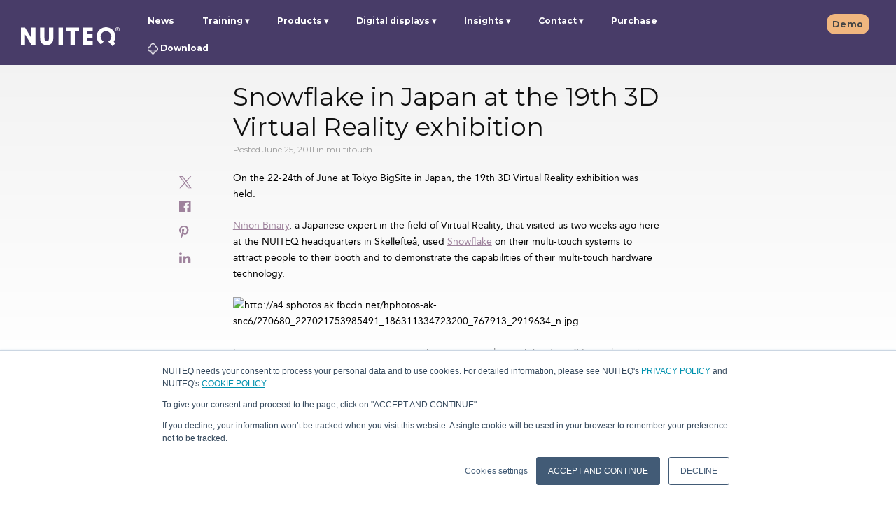

--- FILE ---
content_type: text/html; charset=UTF-8
request_url: https://www.nuiteq.com/company/news/2011/06/snowflake-in-japan-at-the-19th-3d-virtual-reality-exhibition
body_size: 11990
content:
<!doctype html><!--[if lt IE 7]> <html class="no-js lt-ie9 lt-ie8 lt-ie7" lang="en" > <![endif]--><!--[if IE 7]>    <html class="no-js lt-ie9 lt-ie8" lang="en" >        <![endif]--><!--[if IE 8]>    <html class="no-js lt-ie9" lang="en" >               <![endif]--><!--[if gt IE 8]><!--><html class="no-js" lang="en"><!--<![endif]--><head><script type="application/javascript" id="hs-cookie-banner-scan" data-hs-allowed="true" src="/_hcms/cookie-banner/auto-blocking.js?portalId=515431&amp;domain=www.nuiteq.com"></script>
    <meta charset="utf-8">
    <meta http-equiv="X-UA-Compatible" content="IE=edge,chrome=1">
    <meta name="author" content="Harry van der Veen">
    <meta name="description" content="Snowflake in Japan at the 19th 3D Virtual Reality exhibition">
    <meta name="generator" content="HubSpot">
    <title>Snowflake in Japan at the 19th 3D Virtual Reality exhibition</title>
    <link rel="shortcut icon" href="https://www.nuiteq.com/hubfs/QPurple.png">
    
<meta name="viewport" content="width=device-width, initial-scale=1">

    <script src="/hs/hsstatic/jquery-libs/static-1.4/jquery/jquery-1.11.2.js"></script>
<script>hsjQuery = window['jQuery'];</script>
    <meta property="og:description" content="Snowflake in Japan at the 19th 3D Virtual Reality exhibition">
    <meta property="og:title" content="Snowflake in Japan at the 19th 3D Virtual Reality exhibition">
    <meta name="twitter:description" content="Snowflake in Japan at the 19th 3D Virtual Reality exhibition">
    <meta name="twitter:title" content="Snowflake in Japan at the 19th 3D Virtual Reality exhibition">

    

    

    <style>
a.cta_button{-moz-box-sizing:content-box !important;-webkit-box-sizing:content-box !important;box-sizing:content-box !important;vertical-align:middle}.hs-breadcrumb-menu{list-style-type:none;margin:0px 0px 0px 0px;padding:0px 0px 0px 0px}.hs-breadcrumb-menu-item{float:left;padding:10px 0px 10px 10px}.hs-breadcrumb-menu-divider:before{content:'›';padding-left:10px}.hs-featured-image-link{border:0}.hs-featured-image{float:right;margin:0 0 20px 20px;max-width:50%}@media (max-width: 568px){.hs-featured-image{float:none;margin:0;width:100%;max-width:100%}}.hs-screen-reader-text{clip:rect(1px, 1px, 1px, 1px);height:1px;overflow:hidden;position:absolute !important;width:1px}
</style>

<link rel="stylesheet" href="https://www.nuiteq.com/hubfs/hub_generated/module_assets/1/18137903270/1764238806984/module_Header2019LogoModule.min.css">
<link rel="stylesheet" href="https://www.nuiteq.com/hubfs/hub_generated/module_assets/1/29891300184/1742654284295/module_ctaBlogModule.min.css">
<link rel="stylesheet" href="/hs/hsstatic/AsyncSupport/static-1.501/sass/comments_listing_asset.css">
<link rel="preload" as="style" href="https://48752163.fs1.hubspotusercontent-na1.net/hubfs/48752163/raw_assets/media-default-modules/master/650/js_client_assets/assets/TrackPlayAnalytics-Cm48oVxd.css">

<link rel="preload" as="style" href="https://48752163.fs1.hubspotusercontent-na1.net/hubfs/48752163/raw_assets/media-default-modules/master/650/js_client_assets/assets/Tooltip-DkS5dgLo.css">


    <script type="application/ld+json">
{
  "mainEntityOfPage" : {
    "@type" : "WebPage",
    "@id" : "https://www.nuiteq.com/company/news/2011/06/snowflake-in-japan-at-the-19th-3d-virtual-reality-exhibition"
  },
  "author" : {
    "name" : "Harry van der Veen",
    "url" : "https://www.nuiteq.com/company/news/author/harry-van-der-veen",
    "@type" : "Person"
  },
  "headline" : "Snowflake in Japan at the 19th 3D Virtual Reality exhibition",
  "datePublished" : "2011-06-25T12:30:28.000Z",
  "publisher" : {
    "name" : "NUITEQ",
    "logo" : {
      "url" : "https://515431.fs1.hubspotusercontent-na1.net/hubfs/515431/NUITEQPurple@2x.png",
      "@type" : "ImageObject"
    },
    "@type" : "Organization"
  },
  "@context" : "https://schema.org",
  "@type" : "BlogPosting",
  "image" : [ "http://a4.sphotos.ak.fbcdn.net/hphotos-ak-snc6/270680_227021753985491_186311334723200_767913_2919634_n.jpg" ]
}
</script>



    
<!--  Added by GoogleAnalytics integration -->
<script>
var _hsp = window._hsp = window._hsp || [];
_hsp.push(['addPrivacyConsentListener', function(consent) { if (consent.allowed || (consent.categories && consent.categories.analytics)) {
  (function(i,s,o,g,r,a,m){i['GoogleAnalyticsObject']=r;i[r]=i[r]||function(){
  (i[r].q=i[r].q||[]).push(arguments)},i[r].l=1*new Date();a=s.createElement(o),
  m=s.getElementsByTagName(o)[0];a.async=1;a.src=g;m.parentNode.insertBefore(a,m)
})(window,document,'script','//www.google-analytics.com/analytics.js','ga');
  ga('create','UA-25312263-1','auto');
  ga('send','pageview');
}}]);
</script>

<!-- /Added by GoogleAnalytics integration -->

<!--  Added by GoogleAnalytics4 integration -->
<script>
var _hsp = window._hsp = window._hsp || [];
window.dataLayer = window.dataLayer || [];
function gtag(){dataLayer.push(arguments);}

var useGoogleConsentModeV2 = true;
var waitForUpdateMillis = 1000;


if (!window._hsGoogleConsentRunOnce) {
  window._hsGoogleConsentRunOnce = true;

  gtag('consent', 'default', {
    'ad_storage': 'denied',
    'analytics_storage': 'denied',
    'ad_user_data': 'denied',
    'ad_personalization': 'denied',
    'wait_for_update': waitForUpdateMillis
  });

  if (useGoogleConsentModeV2) {
    _hsp.push(['useGoogleConsentModeV2'])
  } else {
    _hsp.push(['addPrivacyConsentListener', function(consent){
      var hasAnalyticsConsent = consent && (consent.allowed || (consent.categories && consent.categories.analytics));
      var hasAdsConsent = consent && (consent.allowed || (consent.categories && consent.categories.advertisement));

      gtag('consent', 'update', {
        'ad_storage': hasAdsConsent ? 'granted' : 'denied',
        'analytics_storage': hasAnalyticsConsent ? 'granted' : 'denied',
        'ad_user_data': hasAdsConsent ? 'granted' : 'denied',
        'ad_personalization': hasAdsConsent ? 'granted' : 'denied'
      });
    }]);
  }
}

gtag('js', new Date());
gtag('set', 'developer_id.dZTQ1Zm', true);
gtag('config', 'G-8S6Z24F9ER');
</script>
<script async src="https://www.googletagmanager.com/gtag/js?id=G-8S6Z24F9ER"></script>

<!-- /Added by GoogleAnalytics4 integration -->


<link rel="alternate" href="https://nuiteq.com/" hreflang="x-default">
<meta property="og:type" content="website">
<link href="https://plus.google.com/115510348386615236505" rel="publisher">
<link rel="stylesheet" href="https://maxcdn.bootstrapcdn.com/font-awesome/4.6.2/css/font-awesome.min.css">
<script async defer src="https://assets.pinterest.com/js/pinit.js"></script>
<meta name="google-site-verification" content="B7COnb1EpXo4UGxRtOzdKMsHLpX4cA_GwAHPrCfcOJk">
<meta name="p:domain_verify" content="5570c5957d411feb26a9359840dfa641">
<meta name="twitter:card" content="summary_large_image">
<meta name="twitter:site" content="@multitouch">
<meta name="twitter:creator" content="@multitouch">
<meta name="twitter:site" content="@multitouch">
<!-- Facebook Pixel Code -->
<script>
  var _hsp = window._hsp = window._hsp || [];
  _hsp.push(['addPrivacyConsentListener', function(consent) {
    if(consent.allowed) {
       !function(f,b,e,v,n,t,s)
       {if(f.fbq)return;n=f.fbq=function(){n.callMethod?
       n.callMethod.apply(n,arguments):n.queue.push(arguments)};
       if(!f._fbq)f._fbq=n;n.push=n;n.loaded=!0;n.version='2.0';
       n.queue=[];t=b.createElement(e);t.async=!0;
       t.src=v;s=b.getElementsByTagName(e)[0];
       s.parentNode.insertBefore(t,s)}(window, document,'script',
       'https://connect.facebook.net/en_US/fbevents.js');
       fbq('init', '2283234405279860');
       fbq('track', 'PageView');
    }
  }]);
</script>
<noscript>&lt;img  height="1" width="1" style="display:none" src="https://www.facebook.com/tr?id=2283234405279860&amp;amp;ev=PageView&amp;amp;noscript=1"&gt;</noscript>
<!-- End Facebook Pixel Code -->
<script type="application/ld+json" id="website-json-ld">
{
    "@context":"http://schema.org",
    "@type":"WebSite",
    "name":"Natural User Interface Technologies AB (NUITEQ®)",
    "alternateName":"NUITEQ",
    "url":"https://www.nuiteq.com"
}
</script>
<script type="application/ld+json" id="social-json-ld">
{
    "@context":"http://schema.org",
    "@type":"Organization",
    "name":"Natural User Interface Technologies AB (NUITEQ®)",
    "url":"https://www.nuiteq.com",
    "sameAs":[
        "https://www.facebook.com/NUITEQ/",
        "https://www.youtube.com/channel/UCFg0vEQdWf4cBp5cFFAEtyw",
        "https://www.instagram.com/nuiteq/",
        "https://twitter.com/multitouch",
        "https://www.linkedin.com/company/nuiteq"
    ]
}
</script>
<!-- Global site tag (gtag.js) - Google Analytics -->
<!-- Old Google Analytics (UA)
<script async src="https://www.googletagmanager.com/gtag/js?id=UA-25312263-1"></script>
<script>
  var _hsp = window._hsp = window._hsp || [];
  _hsp.push(['addPrivacyConsentListener', function(consent) {
    if(consent.allowed) {
      window.dataLayer = window.dataLayer || [];
      function gtag(){dataLayer.push(arguments);}
      gtag("js", new Date());
      console.log("Consent allowed");
      gtag("config", "UA-25312263-1");
    }
  }]);
</script>
-->

<script async src="https://www.googletagmanager.com/gtag/js?id=G-8S6Z24F9ER"></script>
<script>
  var _hsp = window._hsp = window._hsp || [];
  _hsp.push(['addPrivacyConsentListener', function(consent) {
    if(consent.allowed) {
      window.dataLayer = window.dataLayer || [];
      function gtag(){dataLayer.push(arguments);}
      gtag("js", new Date());
      gtag("config", "G-8S6Z24F9ER");
	}
  }]);
</script>

<script type="text/javascript">
_linkedin_partner_id = "371706";
window._linkedin_data_partner_ids = window._linkedin_data_partner_ids || [];
window._linkedin_data_partner_ids.push(_linkedin_partner_id);
</script>
<meta property="og:image" content="http://a4.sphotos.ak.fbcdn.net/hphotos-ak-snc6/270680_227021753985491_186311334723200_767913_2919634_n.jpg">

<meta name="twitter:image" content="http://a4.sphotos.ak.fbcdn.net/hphotos-ak-snc6/270680_227021753985491_186311334723200_767913_2919634_n.jpg">


<meta property="og:url" content="https://www.nuiteq.com/company/news/2011/06/snowflake-in-japan-at-the-19th-3d-virtual-reality-exhibition">
<meta name="twitter:card" content="summary">
<meta name="twitter:creator" content="@multitouch">

<link rel="canonical" href="https://www.nuiteq.com/company/news/2011/06/snowflake-in-japan-at-the-19th-3d-virtual-reality-exhibition">
<meta property="og:type" content="article">
<meta property="og:type" content="article">
<link rel="alternate" type="application/rss+xml" href="https://www.nuiteq.com/company/news/rss.xml">
<meta name="twitter:domain" content="www.nuiteq.com">
<meta name="twitter:site" content="@multitouch">
<script src="//platform.linkedin.com/in.js" type="text/javascript">
    lang: en_US
</script>

<meta http-equiv="content-language" content="en">
<link rel="stylesheet" href="//7052064.fs1.hubspotusercontent-na1.net/hubfs/7052064/hub_generated/template_assets/DEFAULT_ASSET/1767818329520/template_layout.min.css">


<link rel="stylesheet" href="https://www.nuiteq.com/hubfs/hub_generated/template_assets/1/2789461428/1742550913980/template_Nuiteq-Apr2015-style.css">
<link rel="stylesheet" href="https://www.nuiteq.com/hubfs/hub_generated/template_assets/1/9816710207/1756283087895/template_oldpage2019colorUpdate.min.css">
<link rel="stylesheet" href="https://www.nuiteq.com/hubfs/hub_generated/template_assets/1/50362203987/1742550999842/template_blog2021.min.css">


    <script src="https://www.nuiteq.com/hubfs/nuiteq.com/JS/clamp.min.js"></script>
<script type="text/javascript" src="https://www.nuiteq.com/hubfs/hub_generated/template_assets/1/5326692189/1742550948087/template_Nuiteq-2017-Blog-Post.js"></script>
<script type="text/javascript" src="https://www.nuiteq.com/hubfs/hub_generated/template_assets/1/2774369519/1742550913227/template_Nuiteq-Apr2015-main.js"></script>
    

</head>
<body class="blog company-blog custom-blog-post-page blog-body-wide   hs-content-id-2872801291 hs-blog-post hs-blog-id-2800429503" style="">
    <div class="header-container-wrapper">
    <div class="header-container container-fluid">

<div class="row-fluid-wrapper row-depth-1 row-number-1 ">
<div class="row-fluid ">
<div class="span12 widget-span widget-type-global_group " style="" data-widget-type="global_group" data-x="0" data-w="12">
<div class="" data-global-widget-path="generated_global_groups/9597344424.html"><div class="row-fluid-wrapper row-depth-1 row-number-1 ">
<div class="row-fluid ">
<div class="span12 widget-span widget-type-cell page-center" style="" data-widget-type="cell" data-x="0" data-w="12">

<div class="row-fluid-wrapper row-depth-1 row-number-2 ">
<div class="row-fluid ">
<div id="header_wrapper" class="span12 widget-span widget-type-cell header-items-group" style="" data-widget-type="cell" data-x="0" data-w="12">

<div class="row-fluid-wrapper row-depth-1 row-number-3 ">
<div class="row-fluid ">
<div class="span2 widget-span widget-type-custom_widget custom-header-logo" style="" data-widget-type="custom_widget" data-x="0" data-w="2">
<div id="hs_cos_wrapper_module_1571129892742280" class="hs_cos_wrapper hs_cos_wrapper_widget hs_cos_wrapper_type_module" style="" data-hs-cos-general-type="widget" data-hs-cos-type="module">
  
  
     
     
        <a style="border-width:0px;border:0px;" href="//www.nuiteq.com/?hsLang=en"><img src="https://www.nuiteq.com/hubfs/nuiteq.com/Images/Nuiteq2019/nuiteqLogo.svg" class="hs-image-widget logo-navbar-image " style="width: 141px!important;border-width:0px;border:0px;" alt="nuiteq logo" title="nuiteq logo" width="156"></a>     
    
    

<img src="https://nuiteq.com/spacer.png" alt="" style="display:none"></div>

</div><!--end widget-span -->
<div class="span10 widget-span widget-type-cell header-links custom-menu-primary" style="" data-widget-type="cell" data-x="2" data-w="10">

<div class="row-fluid-wrapper row-depth-1 row-number-4 ">
<div class="row-fluid ">
<div class="span9 widget-span widget-type-custom_widget " style="" data-widget-type="custom_widget" data-x="0" data-w="9">
<div id="hs_cos_wrapper_module_1571045036938312" class="hs_cos_wrapper hs_cos_wrapper_widget hs_cos_wrapper_type_module" style="" data-hs-cos-general-type="widget" data-hs-cos-type="module">
  
  
     
      
       <span id="hs_cos_wrapper_module_1571045036938312_module_146416356233510523" class="hs_cos_wrapper hs_cos_wrapper_widget hs_cos_wrapper_type_menu" style="" data-hs-cos-general-type="widget" data-hs-cos-type="menu"><div id="hs_menu_wrapper_module_1571045036938312_module_146416356233510523" class="hs-menu-wrapper active-branch flyouts hs-menu-flow-horizontal" role="navigation" data-sitemap-name="nuiteq - main may2016" data-menu-id="4290914235" aria-label="Navigation Menu">
 <ul role="menu">
  <li class="hs-menu-item hs-menu-depth-1" role="none"><a href="https://www.nuiteq.com/company/news" role="menuitem">News</a></li>
  <li class="hs-menu-item hs-menu-depth-1 hs-item-has-children" role="none"><a href="javascript:;" aria-haspopup="true" aria-expanded="false" role="menuitem">Training</a>
   <ul role="menu" class="hs-menu-children-wrapper">
    <li class="hs-menu-item hs-menu-depth-2" role="none"><a href="https://www.nuiteq.com/training/chorus" role="menuitem">NUITEQ Chorus Training</a></li>
   </ul></li>
  <li class="hs-menu-item hs-menu-depth-1 hs-item-has-children" role="none"><a href="javascript:;" aria-haspopup="true" aria-expanded="false" role="menuitem">Products</a>
   <ul role="menu" class="hs-menu-children-wrapper">
    <li class="hs-menu-item hs-menu-depth-2" role="none"><a href="https://www.nuiteq.com/chorus" role="menuitem">NUITEQ Chorus</a></li>
    <li class="hs-menu-item hs-menu-depth-2" role="none"><a href="https://next-hub.com/" role="menuitem" target="_blank" rel="noopener">NEXT</a></li>
    <li class="hs-menu-item hs-menu-depth-2" role="none"><a href="https://www.nuiteq.com/sho" role="menuitem">Sho</a></li>
    <li class="hs-menu-item hs-menu-depth-2" role="none"><a href="https://www.getcleardigital.com/sho-stick" role="menuitem" target="_blank" rel="noopener"><img class="header-arrow-image" alt="arrow icon" src="https://www.nuiteq.com/hubfs/nuiteq.com/Images/turn_arrow.svg"> Sho stick</a></li>
    <li class="hs-menu-item hs-menu-depth-2" role="none"><a href="https://www.nuiteq.com/campfire" role="menuitem">NUITEQ Campfire</a></li>
   </ul></li>
  <li class="hs-menu-item hs-menu-depth-1 hs-item-has-children" role="none"><a href="javascript:;" aria-haspopup="true" aria-expanded="false" role="menuitem">Digital displays</a>
   <ul role="menu" class="hs-menu-children-wrapper">
    <li class="hs-menu-item hs-menu-depth-2" role="none"><a href="https://www.getcleardigital.com/evo-roll" role="menuitem" target="_blank" rel="noopener">Evo</a></li>
   </ul></li>
  <li class="hs-menu-item hs-menu-depth-1 hs-item-has-children" role="none"><a href="javascript:;" aria-haspopup="true" aria-expanded="false" role="menuitem">Insights</a>
   <ul role="menu" class="hs-menu-children-wrapper">
    <li class="hs-menu-item hs-menu-depth-2" role="none"><a href="https://www.nuiteq.com/case-studies" role="menuitem">Case studies</a></li>
    <li class="hs-menu-item hs-menu-depth-2" role="none"><a href="https://www.nuiteq.com/whitepapers" role="menuitem">Whitepapers</a></li>
   </ul></li>
  <li class="hs-menu-item hs-menu-depth-1 hs-item-has-children" role="none"><a href="javascript:;" aria-haspopup="true" aria-expanded="false" role="menuitem">Contact</a>
   <ul role="menu" class="hs-menu-children-wrapper">
    <li class="hs-menu-item hs-menu-depth-2" role="none"><a href="https://www.nuiteq.com/contact-support" role="menuitem">Support</a></li>
    <li class="hs-menu-item hs-menu-depth-2" role="none"><a href="https://www.nuiteq.com/contact-sales" role="menuitem">Sales</a></li>
    <li class="hs-menu-item hs-menu-depth-2" role="none"><a href="https://www.nuiteq.com/company/contact" role="menuitem">General</a></li>
   </ul></li>
  <li class="hs-menu-item hs-menu-depth-1" role="none"><a href="https://www.nuiteq.com/purchase" role="menuitem" target="_blank" rel="noopener">Purchase</a></li>
  <li class="hs-menu-item hs-menu-depth-1" role="none"><a href="https://www.nuiteq.com/support/download/" role="menuitem"><img class="header-download-image" alt="download icon" src="[data-uri]"> Download</a></li>
 </ul>
</div></span><!--end layout-widget-wrapper -->
          
    
</div>

</div><!--end widget-span -->
<div class="span3 widget-span widget-type-custom_widget header-language-selector hs-menu-item hs-menu-depth-1" style="" data-widget-type="custom_widget" data-x="9" data-w="3">
<div id="hs_cos_wrapper_module_1571044917265217" class="hs_cos_wrapper hs_cos_wrapper_widget hs_cos_wrapper_type_module widget-type-rich_text" style="" data-hs-cos-general-type="widget" data-hs-cos-type="module">
    <a data-language="en" class="hs-skip-lang-url-rewrite schedule-demo" href="/demo">Demo</a>
    
  </div>

</div><!--end widget-span -->
</div><!--end row-->
</div><!--end row-wrapper -->

</div><!--end widget-span -->
</div><!--end row-->
</div><!--end row-wrapper -->

</div><!--end widget-span -->
</div><!--end row-->
</div><!--end row-wrapper -->

</div><!--end widget-span -->
</div><!--end row-->
</div><!--end row-wrapper -->
</div>
</div><!--end widget-span -->
</div><!--end row-->
</div><!--end row-wrapper -->

    </div><!--end header -->
</div><!--end header wrapper -->

<div class="body-container-wrapper">
    <div class="body-container container-fluid">

<div class="row-fluid-wrapper row-depth-1 row-number-1 ">
<div class="row-fluid ">
<div class="span12 widget-span widget-type-custom_widget " style="" data-widget-type="custom_widget" data-x="0" data-w="12">
<div id="hs_cos_wrapper_module_159074088087182" class="hs_cos_wrapper hs_cos_wrapper_widget hs_cos_wrapper_type_module" style="" data-hs-cos-general-type="widget" data-hs-cos-type="module"></div>

</div><!--end widget-span -->
</div><!--end row-->
</div><!--end row-wrapper -->

<div class="row-fluid-wrapper row-depth-1 row-number-2 ">
<div class="row-fluid ">
<div class="span12 widget-span widget-type-cell page-center content-wrapper blog-body-wide" style="" data-widget-type="cell" data-x="0" data-w="12">

<div class="row-fluid-wrapper row-depth-1 row-number-3 ">
<div class="row-fluid ">
<div class="span12 widget-span widget-type-rich_text top-image" style="" data-widget-type="rich_text" data-x="0" data-w="12">
<div class="cell-wrapper layout-widget-wrapper">
<span id="hs_cos_wrapper_module_1505808889225121" class="hs_cos_wrapper hs_cos_wrapper_widget hs_cos_wrapper_type_rich_text" style="" data-hs-cos-general-type="widget" data-hs-cos-type="rich_text"></span>
</div><!--end layout-widget-wrapper -->
</div><!--end widget-span -->
</div><!--end row-->
</div><!--end row-wrapper -->

<div class="row-fluid-wrapper row-depth-1 row-number-4 ">
<div class="row-fluid ">
<div class="span12 widget-span widget-type-raw_html " style="" data-widget-type="raw_html" data-x="0" data-w="12">
<div class="cell-wrapper layout-widget-wrapper">
<span id="hs_cos_wrapper_module_152291932657822" class="hs_cos_wrapper hs_cos_wrapper_widget hs_cos_wrapper_type_raw_html" style="" data-hs-cos-general-type="widget" data-hs-cos-type="raw_html"><div id="BlogSocialIcons" class="blog-post-social-icons">
<div class="blog-social-icon-div">
<a href="https://twitter.com/intent/tweet?text=Snowflake+in+Japan+at+the+19th+3D+Virtual+Reality+exhibition&amp;url=https://www.nuiteq.com/company/news/2011/06/snowflake-in-japan-at-the-19th-3d-virtual-reality-exhibition"><img width="18" height="18" src="https://www.nuiteq.com/hubfs/twitter-x-icon.svg"></a>
</div>
<div class="blog-social-icon-div">
<a href="https://www.facebook.com/sharer.php?u=https://www.nuiteq.com/company/news/2011/06/snowflake-in-japan-at-the-19th-3d-virtual-reality-exhibition" onclick="javascript:window.open(this.href, '', 'menubar=no,toolbar=no,resizable=yes,scrollbars=yes,height=300,width=600');return false;" target="_blank" title="Share on Facebook"><i class="fa fa-facebook-official" aria-hidden="true"></i></a>
</div>
<div class="blog-social-icon-div">
<div class="pin-it" style="display:inline-block">
<a data-pin-do="buttonPin" data-pin-custom="true" href="https://www.pinterest.com/pin/create/button/%20?url=https://www.nuiteq.com/company/news/2011/06/snowflake-in-japan-at-the-19th-3d-virtual-reality-exhibition%20&amp;description=Snowflake%20in%20Japan%20at%20the%2019th%203D%20Virtual%20Reality%20exhibition%20&amp;media=http://a4.sphotos.ak.fbcdn.net/hphotos-ak-snc6/270680_227021753985491_186311334723200_767913_2919634_n.jpg">
<i class="fa fa-pinterest-p" aria-hidden="true"></i>
</a>
</div>
</div>
<div class="blog-social-icon-div">
<a href="https://www.linkedin.com/shareArticle?mini=true&amp;url=https://www.nuiteq.com/company/news/2011/06/snowflake-in-japan-at-the-19th-3d-virtual-reality-exhibition&amp;title=Snowflake+in+Japan+at+the+19th+3D+Virtual+Reality+exhibition&amp;source=nuiteq.com" onclick="javascript:window.open(this.href, '', 'menubar=no,toolbar=no,resizable=yes,scrollbars=yes,height=570,width=520');return false;" target="_blank" title="Share on LinkedIn"><i class="fa fa-linkedin" aria-hidden="true"></i></a>
</div>
</div></span>
</div><!--end layout-widget-wrapper -->
</div><!--end widget-span -->
</div><!--end row-->
</div><!--end row-wrapper -->

<div class="row-fluid-wrapper row-depth-1 row-number-5 ">
<div class="row-fluid ">
<div class="span12 widget-span widget-type-cell blog-content post-one" style="" data-widget-type="cell" data-x="0" data-w="12">

<div class="row-fluid-wrapper row-depth-1 row-number-6 ">
<div class="row-fluid ">
<div class="span12 widget-span widget-type-blog_content blog-content" style="" data-widget-type="blog_content" data-x="0" data-w="12">
<div class="blog-section">
    <div class="blog-post-wrapper cell-wrapper">
        <div class="section post-header">
            <h1><span id="hs_cos_wrapper_name" class="hs_cos_wrapper hs_cos_wrapper_meta_field hs_cos_wrapper_type_text" style="" data-hs-cos-general-type="meta_field" data-hs-cos-type="text">Snowflake in Japan at the 19th 3D Virtual Reality exhibition</span></h1>
            <div class="custom-post-date">Posted June 25, 2011
                
                    <span> in 
                    
                        
                        
                            
                                 
                                    multitouch.
                                
                            
                        
                    </span>
                
            </div>
            <div class="section post-body">
                <div id="hs_cos_wrapper_blog_post_audio" class="hs_cos_wrapper hs_cos_wrapper_widget hs_cos_wrapper_type_module" style="" data-hs-cos-general-type="widget" data-hs-cos-type="module"><link rel="stylesheet" href="https://48752163.fs1.hubspotusercontent-na1.net/hubfs/48752163/raw_assets/media-default-modules/master/650/js_client_assets/assets/TrackPlayAnalytics-Cm48oVxd.css">
<link rel="stylesheet" href="https://48752163.fs1.hubspotusercontent-na1.net/hubfs/48752163/raw_assets/media-default-modules/master/650/js_client_assets/assets/Tooltip-DkS5dgLo.css">

    <script type="text/javascript">
      window.__hsEnvConfig = {"hsDeployed":true,"hsEnv":"prod","hsJSRGates":["CMS:JSRenderer:SeparateIslandRenderOption","CMS:JSRenderer:CompressResponse","CMS:JSRenderer:MinifyCSS","CMS:JSRenderer:GetServerSideProps","CMS:JSRenderer:LocalProxySchemaVersion1","CMS:JSRenderer:SharedDeps"],"hublet":"na1","portalID":515431};
      window.__hsServerPageUrl = "https:\u002F\u002Fwww.nuiteq.com\u002Fcompany\u002Fnews\u002F2011\u002F06\u002Fsnowflake-in-japan-at-the-19th-3d-virtual-reality-exhibition";
      window.__hsBasePath = "\u002Fcompany\u002Fnews\u002F2011\u002F06\u002Fsnowflake-in-japan-at-the-19th-3d-virtual-reality-exhibition";
    </script>
      </div>
                <span id="hs_cos_wrapper_post_body" class="hs_cos_wrapper hs_cos_wrapper_meta_field hs_cos_wrapper_type_rich_text" style="" data-hs-cos-general-type="meta_field" data-hs-cos-type="rich_text"><p>On the 22-24th of June at Tokyo BigSite in Japan, the 19th 3D Virtual Reality exhibition was held.</p>
<!--more--><p><a href="http://www.nihonbinary.co.jp/">Nihon Binary</a>, a Japanese expert in the field of Virtual Reality, that visited us two weeks ago here at the NUITEQ headquarters in Skellefteå, used <a href="http://nuiteq.com/products/windows7_plugin.php">Snowflake</a> on their multi-touch systems to attract people to their booth and to demonstrate the capabilities of their multi-touch hardware technology.</p>
<p><img alt="http://a4.sphotos.ak.fbcdn.net/hphotos-ak-snc6/270680_227021753985491_186311334723200_767913_2919634_n.jpg" src="http://a4.sphotos.ak.fbcdn.net/hphotos-ak-snc6/270680_227021753985491_186311334723200_767913_2919634_n.jpg" width="500"></p>
<p>Is your company going to visit an event to showcase its multi-touch hardware? Let us know <a href="http://nuiteq.com/contactus/index.php">here</a> and we will let you know how we can help you to attract people to your booth and engage with them in a powerful way, resulting in more qualified leads and increased sales.</p></span>
            </div>
        </div>
    </div>
</div></div>

</div><!--end row-->
</div><!--end row-wrapper -->

</div><!--end widget-span -->
</div><!--end row-->
</div><!--end row-wrapper -->

<div class="row-fluid-wrapper row-depth-1 row-number-7 ">
<div class="row-fluid ">
<div class="span12 widget-span widget-type-raw_html " style="" data-widget-type="raw_html" data-x="0" data-w="12">
<div class="cell-wrapper layout-widget-wrapper">
<span id="hs_cos_wrapper_module_150468344244129" class="hs_cos_wrapper hs_cos_wrapper_widget hs_cos_wrapper_type_raw_html" style="" data-hs-cos-general-type="widget" data-hs-cos-type="raw_html"><div class="post-author-section">
<div class="author-section">
<div class="avatar-module">
<img class="avatar" alt="author" height="100" src="https://www.nuiteq.com/hs-fs/hubfs/Harry_2.jpg?height=100&amp;name=Harry_2.jpg">
</div>
<div class="author-detail-text">
<p class="author-name"><b>Harry van der Veen</b></p>
<p class="author-bio">CEO and co-founder, NUITEQ®</p>
</div>
</div>
</div></span>
</div><!--end layout-widget-wrapper -->
</div><!--end widget-span -->
</div><!--end row-->
</div><!--end row-wrapper -->

<div class="row-fluid-wrapper row-depth-1 row-number-8 ">
<div class="row-fluid ">
<div class="span12 widget-span widget-type-raw_html " style="" data-widget-type="raw_html" data-x="0" data-w="12">
<div class="cell-wrapper layout-widget-wrapper">
<span id="hs_cos_wrapper_module_150487546522917" class="hs_cos_wrapper hs_cos_wrapper_widget hs_cos_wrapper_type_raw_html" style="" data-hs-cos-general-type="widget" data-hs-cos-type="raw_html"><div class="show-hide-comments">
<div class="comment-count">0</div>
<button class="show-hide-comments-button">Show comments</button>
</div></span>
</div><!--end layout-widget-wrapper -->
</div><!--end widget-span -->
</div><!--end row-->
</div><!--end row-wrapper -->

<div class="row-fluid-wrapper row-depth-1 row-number-9 ">
<div class="row-fluid ">
<div class="span12 widget-span widget-type-raw_html blog-comments-form" style="" data-widget-type="raw_html" data-x="0" data-w="12">
<div class="cell-wrapper layout-widget-wrapper">
<span id="hs_cos_wrapper_module_1504766152489190" class="hs_cos_wrapper hs_cos_wrapper_widget hs_cos_wrapper_type_raw_html" style="" data-hs-cos-general-type="widget" data-hs-cos-type="raw_html"><div id="comment_section_submission" class="comments-section">
<span id="hs_cos_wrapper_blog_comments" class="hs_cos_wrapper hs_cos_wrapper_widget hs_cos_wrapper_type_blog_comments" style="" data-hs-cos-general-type="widget" data-hs-cos-type="blog_comments">
<div class="section post-footer">
<div id="comments-listing" class="new-comments"></div>
<div id="hs_form_target_5a20e164-d9b3-46d2-9c8d-596454d781a2"></div>
</div>
</span>
</div></span>
</div><!--end layout-widget-wrapper -->
</div><!--end widget-span -->
</div><!--end row-->
</div><!--end row-wrapper -->

<div class="row-fluid-wrapper row-depth-1 row-number-10 ">
<div class="row-fluid ">
<div class="span12 widget-span widget-type-cell blog-previous-videos-sidebar" style="" data-widget-type="cell" data-x="0" data-w="12">

<div class="row-fluid-wrapper row-depth-1 row-number-11 ">
<div class="row-fluid ">
<div class="span12 widget-span widget-type-raw_jinja " style="" data-widget-type="raw_jinja" data-x="0" data-w="12">

    
</div><!--end widget-span -->

</div><!--end row-->
</div><!--end row-wrapper -->

</div><!--end widget-span -->
</div><!--end row-->
</div><!--end row-wrapper -->

</div><!--end widget-span -->
</div><!--end row-->
</div><!--end row-wrapper -->

<div class="row-fluid-wrapper row-depth-1 row-number-12 ">
<div class="row-fluid ">
<div class="span12 widget-span widget-type-cell page-center-related-posts" style="" data-widget-type="cell" data-x="0" data-w="12">

<div class="row-fluid-wrapper row-depth-1 row-number-13 ">
<div class="row-fluid ">
<div class="span12 widget-span widget-type-raw_html related-posts" style="" data-widget-type="raw_html" data-x="0" data-w="12">
<div class="cell-wrapper layout-widget-wrapper">
<span id="hs_cos_wrapper_module_150520069524722" class="hs_cos_wrapper hs_cos_wrapper_widget hs_cos_wrapper_type_raw_html" style="" data-hs-cos-general-type="widget" data-hs-cos-type="raw_html">
<!-- Set the max number of related posts to be output to the page here -->

<div class="related-posts-heading">
<h3>Related posts</h3>    
</div>
<div class="related-posts-body">
<div class="mask">
<div class="related-posts-section">

<span class="related-post-item">
<a href="https://www.nuiteq.com/company/news/meaningful-entertainment-just-got-better-nuiteq-campfire-unveils-new-interactive-games-and-expands-to-android?hsLang=en">
<div class="related-post-image-div"><img src="https://www.nuiteq.com/hubfs/Campfire%20Android%20X.png" alt="NUITEQ Campfire available on Android"></div>
</a>
<div class="related-post-description">
<div class="related-post-date">October 29, 2025</div>
<div class="related-post-title"><a href="https://www.nuiteq.com/company/news/meaningful-entertainment-just-got-better-nuiteq-campfire-unveils-new-interactive-games-and-expands-to-android?hsLang=en"><p>Meaningful Entertainment Just Got Better: NUITEQ Campfire Unveils New Interactive Games and Expands to Android</p></a></div>
<div class="related-post-summary"><p>Skellefteå, Sweden - 29 October 2025 - NUITEQ, a global leader in collaborative solutions, today announced a significant update to its acclaimed interactive games software suite, NUITEQ Campfire. The update significantly enhances the platform's accessibility and content library, solidifying its...</p></div>
<div class="related-post-section-footer">
<div class="post-link"><a href="https://www.nuiteq.com/company/news/meaningful-entertainment-just-got-better-nuiteq-campfire-unveils-new-interactive-games-and-expands-to-android?hsLang=en">Read more</a></div>
</div>
</div>
</span>
<span class="related-post-item">
<a href="https://www.nuiteq.com/company/news/nuiteq-and-promultis-deepen-long-time-partnership-to-deliver-innovative-interactive-solutions?hsLang=en">
<div class="related-post-image-div"><img src="https://www.nuiteq.com/hubfs/NUITEQ%20and%20Promultis%20Deepen%20Long-Time%20Partnership%20to%20Deliver%20Innovative%20Interactive%20Solutions.png" alt="Related post image"></div>
</a>
<div class="related-post-description">
<div class="related-post-date">January 18, 2024</div>
<div class="related-post-title"><a href="https://www.nuiteq.com/company/news/nuiteq-and-promultis-deepen-long-time-partnership-to-deliver-innovative-interactive-solutions?hsLang=en"><p>NUITEQ and Promultis Deepen Long-Time Partnership to Deliver Innovative Interactive Solutions</p></a></div>
<div class="related-post-summary"><p>Skellefteå, Sweden / Portsmouth, UK January 19, 2024 – NUITEQ, the Swedish collaborative software company, and UK based Promultis, a leading manufacturer and distributor of collaborative Multi-touch and Multi-gesture hardware and software, are thrilled to announce the deepening of their long-time...</p></div>
<div class="related-post-section-footer">
<div class="post-link"><a href="https://www.nuiteq.com/company/news/nuiteq-and-promultis-deepen-long-time-partnership-to-deliver-innovative-interactive-solutions?hsLang=en">Read more</a></div>
</div>
</div>
</span>
<span class="related-post-item">
<a href="https://www.nuiteq.com/company/news/geeks-on-a-plane-east-asia-part-5?hsLang=en">
<div class="related-post-image-div"><img src="https://www.nuiteq.com/hubfs/goap/goap2/IMG_6133.jpg" alt="Related post image"></div>
</a>
<div class="related-post-description">
<div class="related-post-date">April 18, 2016</div>
<div class="related-post-title"><a href="https://www.nuiteq.com/company/news/geeks-on-a-plane-east-asia-part-5?hsLang=en"><p>500 Startups' Geeks On A Plane - East Asia - part 5 - final summary</p></a></div>
<div class="related-post-summary"><p>I'm proud to say that I was part of the 500 Startups' Geeks On A Plane East Asia tour 2016 (and yes I got the t-shirt ;) ), an invite-only tour for startups, investors, and executives to learn about high-growth technology markets worldwide. I feel very happy that I checked yet another item on my...</p></div>
<div class="related-post-section-footer">
<div class="post-link"><a href="https://www.nuiteq.com/company/news/geeks-on-a-plane-east-asia-part-5?hsLang=en">Read more</a></div>
</div>
</div>
</span>
<span class="related-post-item">
<a href="https://www.nuiteq.com/company/news/geeks-on-a-plane-east-asia-part-4?hsLang=en">
<div class="related-post-image-div"><img src="https://www.nuiteq.com/hubfs/goap/goap4/sushiboat.jpg" alt="Related post image"></div>
</a>
<div class="related-post-description">
<div class="related-post-date">April 17, 2016</div>
<div class="related-post-title"><a href="https://www.nuiteq.com/company/news/geeks-on-a-plane-east-asia-part-4?hsLang=en"><p>500 Startups' Geeks On A Plane - East Asia - part 4</p></a></div>
<div class="related-post-summary"><p>I'm part of the 500 Startups' Geeks On A Plane East Asia tour, an invite-only tour for startups, investors, and executives to learn about high-growth technology markets worldwide. This is the fourth post in a series. Post one you can find here, the second post you can find here and the third post...</p></div>
<div class="related-post-section-footer">
<div class="post-link"><a href="https://www.nuiteq.com/company/news/geeks-on-a-plane-east-asia-part-4?hsLang=en">Read more</a></div>
</div>
</div>
</span>
<span class="related-post-item">
<a href="https://www.nuiteq.com/company/news/geeks-on-a-plane-east-asia-part-3?hsLang=en">
<div class="related-post-image-div"><img src="https://www.nuiteq.com/hubfs/goap/goap3/gogoro.jpg" alt="Related post image"></div>
</a>
<div class="related-post-description">
<div class="related-post-date">April 15, 2016</div>
<div class="related-post-title"><a href="https://www.nuiteq.com/company/news/geeks-on-a-plane-east-asia-part-3?hsLang=en"><p>500 Startups' Geeks On A Plane - East Asia - part 3</p></a></div>
<div class="related-post-summary"><p>I'm part of the 500 Startups' Geeks On A Plane East Asia tour, an invite-only tour for startups, investors, and executives to learn about high-growth technology markets worldwide. This is the third post in a series. Post one you can find here and the second post you can find here.</p></div>
<div class="related-post-section-footer">
<div class="post-link"><a href="https://www.nuiteq.com/company/news/geeks-on-a-plane-east-asia-part-3?hsLang=en">Read more</a></div>
</div>
</div>
</span>
<span class="related-post-item">
<a href="https://www.nuiteq.com/company/news/geeks-on-a-plane-south-east-asia-part-2?hsLang=en">
<div class="related-post-image-div"><img src="https://www.nuiteq.com/hubfs/goap/goap2/IMG_6033.jpg" alt="Related post image"></div>
</a>
<div class="related-post-description">
<div class="related-post-date">April 14, 2016</div>
<div class="related-post-title"><a href="https://www.nuiteq.com/company/news/geeks-on-a-plane-south-east-asia-part-2?hsLang=en"><p>500 Startups' Geeks On A Plane - East Asia - part 2</p></a></div>
<div class="related-post-summary"><p>As you can read here, I'm part of the 500 Startups' Geeks On A Plane East Asia tour, an invite-only tour for startups, investors, and executives to learn about high-growth technology markets worldwide. This is the second post in a series.</p></div>
<div class="related-post-section-footer">
<div class="post-link"><a href="https://www.nuiteq.com/company/news/geeks-on-a-plane-south-east-asia-part-2?hsLang=en">Read more</a></div>
</div>
</div>
</span>

</div>
</div>
</div>
</span>
</div><!--end layout-widget-wrapper -->
</div><!--end widget-span -->
</div><!--end row-->
</div><!--end row-wrapper -->

</div><!--end widget-span -->
</div><!--end row-->
</div><!--end row-wrapper -->

<div class="row-fluid-wrapper row-depth-1 row-number-14 ">
<div class="row-fluid ">
<div class="span12 widget-span widget-type-cell bottom-content" style="" data-widget-type="cell" data-x="0" data-w="12">

<div class="row-fluid-wrapper row-depth-1 row-number-15 ">
<div class="row-fluid ">
<div class="span12 widget-span widget-type-cell page-center" style="" data-widget-type="cell" data-x="0" data-w="12">

<div class="row-fluid-wrapper row-depth-1 row-number-16 ">
<div class="row-fluid ">
<div class="span12 widget-span widget-type-raw_html " style="" data-widget-type="raw_html" data-x="0" data-w="12">
<div class="cell-wrapper layout-widget-wrapper">
<span id="hs_cos_wrapper_module_14611566932361211" class="hs_cos_wrapper hs_cos_wrapper_widget hs_cos_wrapper_type_raw_html" style="" data-hs-cos-general-type="widget" data-hs-cos-type="raw_html"><script type="text/javascript">if(window.innerWidth >= 767 && window.innerWidth <= 769) { $('.hs-menu-flow-vertical').css("display", "none"); } else { $('.hs-menu-flow-vertical').css("display", "table"); };
</script></span>
</div><!--end layout-widget-wrapper -->
</div><!--end widget-span -->
</div><!--end row-->
</div><!--end row-wrapper -->

</div><!--end widget-span -->
</div><!--end row-->
</div><!--end row-wrapper -->

</div><!--end widget-span -->
</div><!--end row-->
</div><!--end row-wrapper -->

    </div><!--end body -->
</div><!--end body wrapper -->

<div class="footer-container-wrapper">
    <div class="footer-container container-fluid">

<div class="row-fluid-wrapper row-depth-1 row-number-1 ">
<div class="row-fluid ">
<div class="span12 widget-span widget-type-global_group " style="" data-widget-type="global_group" data-x="0" data-w="12">
<div class="" data-global-widget-path="generated_global_groups/9646088362.html"><div class="row-fluid-wrapper row-depth-1 row-number-1 ">
<div class="row-fluid ">
<div class="span12 widget-span widget-type-custom_widget footer-about-part" style="" data-widget-type="custom_widget" data-x="0" data-w="12">
<div id="hs_cos_wrapper_module_1587992456867124" class="hs_cos_wrapper hs_cos_wrapper_widget hs_cos_wrapper_type_module widget-type-rich_text" style="" data-hs-cos-general-type="widget" data-hs-cos-type="module"><span id="hs_cos_wrapper_module_1587992456867124_" class="hs_cos_wrapper hs_cos_wrapper_widget hs_cos_wrapper_type_rich_text" style="" data-hs-cos-general-type="widget" data-hs-cos-type="rich_text"><p><a href="https://www.nuiteq.com/about?hsLang=en">ABOUT US</a> - <a href="https://www.nuiteq.com/awards?hsLang=en">AWARDS</a> - <a href="https://www.nuiteq.com/team?hsLang=en">TEAM</a> - <a href="https://www.nuiteq.com/our-values?hsLang=en">OUR VALUES</a> - <a href="https://www.nuiteq.com/testimonials/?hsLang=en">TESTIMONIALS</a> - <a href="https://www.nuiteq.com/support/faq/?hsLang=en" rel="noopener" target="_blank">FAQ</a> - <a href="https://www.nuiteq.com/technical-overview?hsLang=en">TECH OVERVIEW</a>&nbsp;- <a href="https://www.nuiteq.com/csr?hsLang=en" rel=" noopener">CSR</a>&nbsp;<span>- </span><a href="https://nuiteq.com/privacy" rel="noopener">PRIVACY</a> - <a href="https://www.nuiteq.com/privacy?hsLang=en" rel="noopener">COOKIES</a></p></span></div>

</div><!--end widget-span -->
</div><!--end row-->
</div><!--end row-wrapper -->

<div class="row-fluid-wrapper row-depth-1 row-number-2 ">
<div class="row-fluid ">
<div class="span12 widget-span widget-type-cell footer-social-group" style="" data-widget-type="cell" data-x="0" data-w="12">

<div class="row-fluid-wrapper row-depth-1 row-number-3 ">
<div class="row-fluid ">
<div class="span12 widget-span widget-type-cell footer-vertical-group" style="margin:auto; max-width: 820px; float: none;" data-widget-type="cell" data-x="0" data-w="12">

<div class="row-fluid-wrapper row-depth-1 row-number-4 ">
<div class="row-fluid ">
<div class="span2 widget-span widget-type-cell " style="" data-widget-type="cell" data-x="0" data-w="2">

<div class="row-fluid-wrapper row-depth-1 row-number-5 ">
<div class="row-fluid ">
<div class="span12 widget-span widget-type-custom_widget contact-area contact-area-desktop" style="" data-widget-type="custom_widget" data-x="0" data-w="12">
<div id="hs_cos_wrapper_module_1587992539707164" class="hs_cos_wrapper hs_cos_wrapper_widget hs_cos_wrapper_type_module widget-type-rich_text" style="" data-hs-cos-general-type="widget" data-hs-cos-type="module"><span id="hs_cos_wrapper_module_1587992539707164_" class="hs_cos_wrapper hs_cos_wrapper_widget hs_cos_wrapper_type_rich_text" style="" data-hs-cos-general-type="widget" data-hs-cos-type="rich_text"><div class="contact-area-item contact-area-item-one">
<div>Contact us</div>
<div class="contact-sub-item"><a href="skype:+46702865975?call" target="_blank" rel="noopener"><img src="https://www.nuiteq.com/hubfs/phone.svg" alt="Phone Image"><span>+46 702-865-975</span></a></div>
<div class="contact-sub-item"><a href="mailto:mail@nuiteq.com" target="_blank" rel="noopener"><img src="https://www.nuiteq.com/hubfs/mail.svg" alt="Mail Image"><span>mail@NUITEQ.com</span></a></div>
<div class="contact-sub-item"><a href="https://api.whatsapp.com/send?phone=46702865975" target="_blank" rel="noopener"><img src="https://www.nuiteq.com/hubfs/whatsapp.svg" alt="WhatsApp Image"><span>WhatsApp</span></a></div>
</div>
<div class="contact-area-item contact-area-item-two">
<div>Follow us</div>
<span><a href="https://twitter.com/multitouch" target="_blank" rel="noopener"><img src="https://www.nuiteq.com/hubfs/logo.svg" width="0" loading="lazy" alt="logo" style="height: auto; max-width: 100%; width: 20px;"></a></span> <span><a href="https://www.facebook.com/NUITEQ" target="_blank" rel="noopener"><img src="https://www.nuiteq.com/hubfs/Facebook.svg" alt="Facebook Image"></a></span> <span><a href="https://www.linkedin.com/company/nuiteq" target="_blank" rel="noopener"><img src="https://www.nuiteq.com/hubfs/Linkedin.svg" alt="LinkedIn Image"></a></span><span><a href="https://www.instagram.com/nuiteq/" target="_blank" rel="noopener"><img src="https://www.nuiteq.com/hubfs/Instagram.svg" alt="Instagram Image"></a></span> <span><a href="https://www.youtube.com/channel/UCFg0vEQdWf4cBp5cFFAEtyw" target="_blank" rel="noopener"><img src="https://www.nuiteq.com/hubfs/Youtube.svg" alt="YouTube image"></a></span></div></span></div>

</div><!--end widget-span -->
</div><!--end row-->
</div><!--end row-wrapper -->

</div><!--end widget-span -->
<div class="span8 widget-span widget-type-cell newsletter-area" style="" data-widget-type="cell" data-x="2" data-w="8">

<div class="row-fluid-wrapper row-depth-1 row-number-6 ">
<div class="row-fluid ">
<div class="span12 widget-span widget-type-cell " style="" data-widget-type="cell" data-x="0" data-w="12">

<div class="row-fluid-wrapper row-depth-2 row-number-1 ">
<div class="row-fluid ">
<div class="span12 widget-span widget-type-custom_widget footer-newsletter-form" style="font-size: 12px; color: red;" data-widget-type="custom_widget" data-x="0" data-w="12">
<div id="hs_cos_wrapper_module_1587993038711522" class="hs_cos_wrapper hs_cos_wrapper_widget hs_cos_wrapper_type_module widget-type-form" style="" data-hs-cos-general-type="widget" data-hs-cos-type="module">


	



	<span id="hs_cos_wrapper_module_1587993038711522_" class="hs_cos_wrapper hs_cos_wrapper_widget hs_cos_wrapper_type_form" style="" data-hs-cos-general-type="widget" data-hs-cos-type="form">
<div id="hs_form_target_module_1587993038711522"></div>








</span>
</div>

</div><!--end widget-span -->
</div><!--end row-->
</div><!--end row-wrapper -->

</div><!--end widget-span -->
</div><!--end row-->
</div><!--end row-wrapper -->

</div><!--end widget-span -->
<div class="span2 widget-span widget-type-cell " style="" data-widget-type="cell" data-x="10" data-w="2">

<div class="row-fluid-wrapper row-depth-1 row-number-1 ">
<div class="row-fluid ">
<div class="span12 widget-span widget-type-custom_widget mobile-items-wrapper" style="" data-widget-type="custom_widget" data-x="0" data-w="12">
<div id="hs_cos_wrapper_module_1612267872478449" class="hs_cos_wrapper hs_cos_wrapper_widget hs_cos_wrapper_type_module widget-type-rich_text" style="" data-hs-cos-general-type="widget" data-hs-cos-type="module"><span id="hs_cos_wrapper_module_1612267872478449_" class="hs_cos_wrapper hs_cos_wrapper_widget hs_cos_wrapper_type_rich_text" style="" data-hs-cos-general-type="widget" data-hs-cos-type="rich_text"><div class="award-image"><img src="https://www.nuiteq.com/hs-fs/hubfs/logotype_en%201-1.png?width=128&amp;height=64&amp;name=logotype_en%201-1.png" alt="logotype_en 1-1" loading="lazy" style="height: auto; max-width: 100%; width: 128px; margin: 0px;" width="128" height="64" srcset="https://www.nuiteq.com/hs-fs/hubfs/logotype_en%201-1.png?width=64&amp;height=32&amp;name=logotype_en%201-1.png 64w, https://www.nuiteq.com/hs-fs/hubfs/logotype_en%201-1.png?width=128&amp;height=64&amp;name=logotype_en%201-1.png 128w, https://www.nuiteq.com/hs-fs/hubfs/logotype_en%201-1.png?width=192&amp;height=96&amp;name=logotype_en%201-1.png 192w, https://www.nuiteq.com/hs-fs/hubfs/logotype_en%201-1.png?width=256&amp;height=128&amp;name=logotype_en%201-1.png 256w, https://www.nuiteq.com/hs-fs/hubfs/logotype_en%201-1.png?width=320&amp;height=160&amp;name=logotype_en%201-1.png 320w, https://www.nuiteq.com/hs-fs/hubfs/logotype_en%201-1.png?width=384&amp;height=192&amp;name=logotype_en%201-1.png 384w" sizes="(max-width: 128px) 100vw, 128px"><a href="https://www.nuiteq.com/hubfs/Natural%20User%20Technologies%20AB%20ISO%2027001.pdf?hsLang=en" rel="noopener" target="_blank"> <img src="https://www.nuiteq.com/hs-fs/hubfs/logotype_en%202-1.png?width=128&amp;height=64&amp;name=logotype_en%202-1.png" alt="logotype_en 2-1" loading="lazy" style="height: auto; max-width: 100%; width: 128px; margin: 0px;" width="128" height="64" srcset="https://www.nuiteq.com/hs-fs/hubfs/logotype_en%202-1.png?width=64&amp;height=32&amp;name=logotype_en%202-1.png 64w, https://www.nuiteq.com/hs-fs/hubfs/logotype_en%202-1.png?width=128&amp;height=64&amp;name=logotype_en%202-1.png 128w, https://www.nuiteq.com/hs-fs/hubfs/logotype_en%202-1.png?width=192&amp;height=96&amp;name=logotype_en%202-1.png 192w, https://www.nuiteq.com/hs-fs/hubfs/logotype_en%202-1.png?width=256&amp;height=128&amp;name=logotype_en%202-1.png 256w, https://www.nuiteq.com/hs-fs/hubfs/logotype_en%202-1.png?width=320&amp;height=160&amp;name=logotype_en%202-1.png 320w, https://www.nuiteq.com/hs-fs/hubfs/logotype_en%202-1.png?width=384&amp;height=192&amp;name=logotype_en%202-1.png 384w" sizes="(max-width: 128px) 100vw, 128px"></a></div>
<div class="mobile-social-contact-area">
<div class="contact-area-item contact-area-item-one">
<div>Contact us</div>
<div class="contact-sub-item"><a href="skype:+46702865975?call" target="_blank" rel="noopener"><img src="https://www.nuiteq.com/hubfs/phone.svg" alt="Phone Image"><span>+46 702-865-975</span></a></div>
<div class="contact-sub-item"><a href="mailto:mail@nuiteq.com" target="_blank" rel="noopener"><img src="https://www.nuiteq.com/hubfs/mail.svg" alt="Mail Image"><span>mail@NUITEQ.com</span></a></div>
<div class="contact-sub-item"><a href="https://api.whatsapp.com/send?phone=46702865975" target="_blank" rel="noopener"><img src="https://www.nuiteq.com/hubfs/whatsapp.svg" alt="WhatsApp Image"><span>WhatsApp</span></a></div>
</div>
<div class="contact-area-item contact-area-item-two">
<div>Follow us</div>
<span><a href="https://twitter.com/multitouch" target="_blank" rel="noopener"><img src="https://www.nuiteq.com/hubfs/logo.svg" alt="Twitter Image"></a></span> <span><a href="https://www.facebook.com/NUITEQ" target="_blank" rel="noopener"><img src="https://www.nuiteq.com/hubfs/Facebook.svg" alt="Facebook Image"></a></span> <span><a href="https://www.linkedin.com/company/nuiteq" target="_blank" rel="noopener"><img src="https://www.nuiteq.com/hubfs/Linkedin.svg" alt="LinkedIn Image"></a></span><span><a href="https://www.instagram.com/nuiteq/" target="_blank" rel="noopener"><img src="https://www.nuiteq.com/hubfs/Instagram.svg" alt="Instagram Image"></a></span> <span><a href="https://www.youtube.com/channel/UCFg0vEQdWf4cBp5cFFAEtyw" target="_blank" rel="noopener"><img src="https://www.nuiteq.com/hubfs/Youtube.svg" alt="YouTube image"></a></span></div>
</div></span></div>

</div><!--end widget-span -->
</div><!--end row-->
</div><!--end row-wrapper -->

</div><!--end widget-span -->
</div><!--end row-->
</div><!--end row-wrapper -->

</div><!--end widget-span -->
</div><!--end row-->
</div><!--end row-wrapper -->

<div class="row-fluid-wrapper row-depth-1 row-number-2 ">
<div class="row-fluid ">
<div class="span12 widget-span widget-type-custom_widget footer-contact-item" style="" data-widget-type="custom_widget" data-x="0" data-w="12">
<div id="hs_cos_wrapper_module_1587993414389689" class="hs_cos_wrapper hs_cos_wrapper_widget hs_cos_wrapper_type_module widget-type-rich_text" style="" data-hs-cos-general-type="widget" data-hs-cos-type="module"><span id="hs_cos_wrapper_module_1587993414389689_" class="hs_cos_wrapper hs_cos_wrapper_widget hs_cos_wrapper_type_rich_text" style="" data-hs-cos-general-type="widget" data-hs-cos-type="rich_text"><p>©2007-2026 NATURAL USER INTERFACE TECHNOLOGIES AB (NUITEQ<sup>®</sup>)</p></span></div>

</div><!--end widget-span -->
</div><!--end row-->
</div><!--end row-wrapper -->

</div><!--end widget-span -->
</div><!--end row-->
</div><!--end row-wrapper -->
</div>
</div><!--end widget-span -->
</div><!--end row-->
</div><!--end row-wrapper -->

<div class="row-fluid-wrapper row-depth-1 row-number-2 ">
<div class="row-fluid ">
<div class="span12 widget-span widget-type-custom_widget " style="display: none;" data-widget-type="custom_widget" data-x="0" data-w="12">
<div id="hs_cos_wrapper_module_159436539422068" class="hs_cos_wrapper hs_cos_wrapper_widget hs_cos_wrapper_type_module" style="" data-hs-cos-general-type="widget" data-hs-cos-type="module"></div>

</div><!--end widget-span -->
</div><!--end row-->
</div><!--end row-wrapper -->

    </div><!--end footer -->
</div><!--end footer wrapper -->

    
<!-- HubSpot performance collection script -->
<script defer src="/hs/hsstatic/content-cwv-embed/static-1.1293/embed.js"></script>
<script>
var hsVars = hsVars || {}; hsVars['language'] = 'en';
</script>

<script src="/hs/hsstatic/cos-i18n/static-1.53/bundles/project.js"></script>
<script src="/hs/hsstatic/keyboard-accessible-menu-flyouts/static-1.17/bundles/project.js"></script>
<script src="/hs/hsstatic/AsyncSupport/static-1.501/js/comment_listing_asset.js"></script>
<script>
  function hsOnReadyPopulateCommentsFeed() {
    var options = {
      commentsUrl: "https://api-na1.hubapi.com/comments/v3/comments/thread/public?portalId=515431&offset=0&limit=1000&contentId=2872801291&collectionId=2800429503",
      maxThreadDepth: 1,
      showForm: true,
      
      target: "hs_form_target_5a20e164-d9b3-46d2-9c8d-596454d781a2",
      replyTo: "Reply to <em>{{user}}</em>",
      replyingTo: "Replying to {{user}}"
    };
    window.hsPopulateCommentsFeed(options);
  }

  if (document.readyState === "complete" ||
      (document.readyState !== "loading" && !document.documentElement.doScroll)
  ) {
    hsOnReadyPopulateCommentsFeed();
  } else {
    document.addEventListener("DOMContentLoaded", hsOnReadyPopulateCommentsFeed);
  }

</script>


          <!--[if lte IE 8]>
          <script charset="utf-8" src="https://js.hsforms.net/forms/v2-legacy.js"></script>
          <![endif]-->
      
<script data-hs-allowed="true" src="/_hcms/forms/v2.js"></script>

        <script data-hs-allowed="true">
            hbspt.forms.create({
                portalId: '515431',
                formId: '5a20e164-d9b3-46d2-9c8d-596454d781a2',
                pageId: '2872801291',
                region: 'na1',
                pageName: "Snowflake in Japan at the 19th 3D Virtual Reality exhibition",
                contentType: 'blog-post',
                
                formsBaseUrl: '/_hcms/forms/',
                
                
                
                css: '',
                target: "#hs_form_target_5a20e164-d9b3-46d2-9c8d-596454d781a2",
                type: 'BLOG_COMMENT',
                
                submitButtonClass: 'hs-button primary',
                formInstanceId: '4236',
                getExtraMetaDataBeforeSubmit: window.hsPopulateCommentFormGetExtraMetaDataBeforeSubmit
            });

            window.addEventListener('message', function(event) {
              var origin = event.origin; var data = event.data;
              if ((origin != null && (origin === 'null' || document.location.href.toLowerCase().indexOf(origin.toLowerCase()) === 0)) && data !== null && data.type === 'hsFormCallback' && data.id == '5a20e164-d9b3-46d2-9c8d-596454d781a2') {
                if (data.eventName === 'onFormReady') {
                  window.hsPopulateCommentFormOnFormReady({
                    successMessage: "Awesome! Your comment has been received and it\'s undergoing moderation. It will be posted shortly!",
                    target: "#hs_form_target_5a20e164-d9b3-46d2-9c8d-596454d781a2"
                  });
                } else if (data.eventName === 'onFormSubmitted') {
                  window.hsPopulateCommentFormOnFormSubmitted();
                }
              }
            });
        </script>
      

    <!--[if lte IE 8]>
    <script charset="utf-8" src="https://js.hsforms.net/forms/v2-legacy.js"></script>
    <![endif]-->


    <script data-hs-allowed="true">
        var options = {
            portalId: '515431',
            formId: 'b185c4db-21fc-449e-b803-60d9d7ee4e0e',
            formInstanceId: '6106',
            
            pageId: '2872801291',
            
            region: 'na1',
            
            
            
            
            pageName: "Snowflake in Japan at the 19th 3D Virtual Reality exhibition",
            
            
            
            inlineMessage: "<span style=\"color: #669933;\">Thank you! You are now subscribed to the NUITEQ newsletter. <br><\/span>",
            
            
            rawInlineMessage: "<span style=\"color: #669933;\">Thank you! You are now subscribed to the NUITEQ newsletter. <br><\/span>",
            
            
            hsFormKey: "7fab80628b6071bfe54b8a61c958fe67",
            
            
            css: '',
            target: '#hs_form_target_module_1587993038711522',
            
            
            
            
            
            
            
            contentType: "blog-post",
            
            
            
            formsBaseUrl: '/_hcms/forms/',
            
            
            
            formData: {
                cssClass: 'hs-form stacked hs-custom-form'
            }
        };

        options.getExtraMetaDataBeforeSubmit = function() {
            var metadata = {};
            

            if (hbspt.targetedContentMetadata) {
                var count = hbspt.targetedContentMetadata.length;
                var targetedContentData = [];
                for (var i = 0; i < count; i++) {
                    var tc = hbspt.targetedContentMetadata[i];
                     if ( tc.length !== 3) {
                        continue;
                     }
                     targetedContentData.push({
                        definitionId: tc[0],
                        criterionId: tc[1],
                        smartTypeId: tc[2]
                     });
                }
                metadata["targetedContentMetadata"] = JSON.stringify(targetedContentData);
            }

            return metadata;
        };

        hbspt.forms.create(options);
    </script>



<!-- Start of HubSpot Analytics Code -->
<script type="text/javascript">
var _hsq = _hsq || [];
_hsq.push(["setContentType", "blog-post"]);
_hsq.push(["setCanonicalUrl", "https:\/\/www.nuiteq.com\/company\/news\/2011\/06\/snowflake-in-japan-at-the-19th-3d-virtual-reality-exhibition"]);
_hsq.push(["setPageId", "2872801291"]);
_hsq.push(["setContentMetadata", {
    "contentPageId": 2872801291,
    "legacyPageId": "2872801291",
    "contentFolderId": null,
    "contentGroupId": 2800429503,
    "abTestId": null,
    "languageVariantId": 2872801291,
    "languageCode": "en",
    
    
}]);
</script>

<script type="text/javascript" id="hs-script-loader" async defer src="/hs/scriptloader/515431.js"></script>
<!-- End of HubSpot Analytics Code -->


<script type="text/javascript">
var hsVars = {
    render_id: "19e8050e-eb09-40c0-90c4-d14680eef146",
    ticks: 1767856286108,
    page_id: 2872801291,
    
    content_group_id: 2800429503,
    portal_id: 515431,
    app_hs_base_url: "https://app.hubspot.com",
    cp_hs_base_url: "https://cp.hubspot.com",
    language: "en",
    analytics_page_type: "blog-post",
    scp_content_type: "",
    
    analytics_page_id: "2872801291",
    category_id: 3,
    folder_id: 0,
    is_hubspot_user: false
}
</script>


<script defer src="/hs/hsstatic/HubspotToolsMenu/static-1.432/js/index.js"></script>

<script type="text/javascript">
_linkedin_partner_id = "371706";
window._linkedin_data_partner_ids = window._linkedin_data_partner_ids || [];
window._linkedin_data_partner_ids.push(_linkedin_partner_id);
</script><script type="text/javascript">
(function(l) {
if (!l){window.lintrk = function(a,b){window.lintrk.q.push([a,b])};
window.lintrk.q=[]}
var s = document.getElementsByTagName("script")[0];
var b = document.createElement("script");
b.type = "text/javascript";b.async = true;
b.src = "https://snap.licdn.com/li.lms-analytics/insight.min.js";
s.parentNode.insertBefore(b, s);})(window.lintrk);
</script>
<noscript>
<img height="1" width="1" style="display:none;" alt="" src="https://px.ads.linkedin.com/collect/?pid=371706&amp;fmt=gif">
</noscript>
<img src="https://nuiteq.com/spacer.png" alt="" style="display:none">

<div id="fb-root"></div>
  <script>(function(d, s, id) {
  var js, fjs = d.getElementsByTagName(s)[0];
  if (d.getElementById(id)) return;
  js = d.createElement(s); js.id = id;
  js.src = "//connect.facebook.net/en_GB/sdk.js#xfbml=1&version=v3.0";
  fjs.parentNode.insertBefore(js, fjs);
 }(document, 'script', 'facebook-jssdk'));</script> <script>!function(d,s,id){var js,fjs=d.getElementsByTagName(s)[0];if(!d.getElementById(id)){js=d.createElement(s);js.id=id;js.src="https://platform.twitter.com/widgets.js";fjs.parentNode.insertBefore(js,fjs);}}(document,"script","twitter-wjs");</script>
 


    
    <!-- Generated by the HubSpot Template Builder - template version 1.03 -->

</body></html>

--- FILE ---
content_type: text/html; charset=utf-8
request_url: https://www.google.com/recaptcha/enterprise/anchor?ar=1&k=6LdGZJsoAAAAAIwMJHRwqiAHA6A_6ZP6bTYpbgSX&co=aHR0cHM6Ly93d3cubnVpdGVxLmNvbTo0NDM.&hl=en&v=PoyoqOPhxBO7pBk68S4YbpHZ&size=invisible&badge=inline&anchor-ms=20000&execute-ms=30000&cb=cb9qbk6g23e3
body_size: 48898
content:
<!DOCTYPE HTML><html dir="ltr" lang="en"><head><meta http-equiv="Content-Type" content="text/html; charset=UTF-8">
<meta http-equiv="X-UA-Compatible" content="IE=edge">
<title>reCAPTCHA</title>
<style type="text/css">
/* cyrillic-ext */
@font-face {
  font-family: 'Roboto';
  font-style: normal;
  font-weight: 400;
  font-stretch: 100%;
  src: url(//fonts.gstatic.com/s/roboto/v48/KFO7CnqEu92Fr1ME7kSn66aGLdTylUAMa3GUBHMdazTgWw.woff2) format('woff2');
  unicode-range: U+0460-052F, U+1C80-1C8A, U+20B4, U+2DE0-2DFF, U+A640-A69F, U+FE2E-FE2F;
}
/* cyrillic */
@font-face {
  font-family: 'Roboto';
  font-style: normal;
  font-weight: 400;
  font-stretch: 100%;
  src: url(//fonts.gstatic.com/s/roboto/v48/KFO7CnqEu92Fr1ME7kSn66aGLdTylUAMa3iUBHMdazTgWw.woff2) format('woff2');
  unicode-range: U+0301, U+0400-045F, U+0490-0491, U+04B0-04B1, U+2116;
}
/* greek-ext */
@font-face {
  font-family: 'Roboto';
  font-style: normal;
  font-weight: 400;
  font-stretch: 100%;
  src: url(//fonts.gstatic.com/s/roboto/v48/KFO7CnqEu92Fr1ME7kSn66aGLdTylUAMa3CUBHMdazTgWw.woff2) format('woff2');
  unicode-range: U+1F00-1FFF;
}
/* greek */
@font-face {
  font-family: 'Roboto';
  font-style: normal;
  font-weight: 400;
  font-stretch: 100%;
  src: url(//fonts.gstatic.com/s/roboto/v48/KFO7CnqEu92Fr1ME7kSn66aGLdTylUAMa3-UBHMdazTgWw.woff2) format('woff2');
  unicode-range: U+0370-0377, U+037A-037F, U+0384-038A, U+038C, U+038E-03A1, U+03A3-03FF;
}
/* math */
@font-face {
  font-family: 'Roboto';
  font-style: normal;
  font-weight: 400;
  font-stretch: 100%;
  src: url(//fonts.gstatic.com/s/roboto/v48/KFO7CnqEu92Fr1ME7kSn66aGLdTylUAMawCUBHMdazTgWw.woff2) format('woff2');
  unicode-range: U+0302-0303, U+0305, U+0307-0308, U+0310, U+0312, U+0315, U+031A, U+0326-0327, U+032C, U+032F-0330, U+0332-0333, U+0338, U+033A, U+0346, U+034D, U+0391-03A1, U+03A3-03A9, U+03B1-03C9, U+03D1, U+03D5-03D6, U+03F0-03F1, U+03F4-03F5, U+2016-2017, U+2034-2038, U+203C, U+2040, U+2043, U+2047, U+2050, U+2057, U+205F, U+2070-2071, U+2074-208E, U+2090-209C, U+20D0-20DC, U+20E1, U+20E5-20EF, U+2100-2112, U+2114-2115, U+2117-2121, U+2123-214F, U+2190, U+2192, U+2194-21AE, U+21B0-21E5, U+21F1-21F2, U+21F4-2211, U+2213-2214, U+2216-22FF, U+2308-230B, U+2310, U+2319, U+231C-2321, U+2336-237A, U+237C, U+2395, U+239B-23B7, U+23D0, U+23DC-23E1, U+2474-2475, U+25AF, U+25B3, U+25B7, U+25BD, U+25C1, U+25CA, U+25CC, U+25FB, U+266D-266F, U+27C0-27FF, U+2900-2AFF, U+2B0E-2B11, U+2B30-2B4C, U+2BFE, U+3030, U+FF5B, U+FF5D, U+1D400-1D7FF, U+1EE00-1EEFF;
}
/* symbols */
@font-face {
  font-family: 'Roboto';
  font-style: normal;
  font-weight: 400;
  font-stretch: 100%;
  src: url(//fonts.gstatic.com/s/roboto/v48/KFO7CnqEu92Fr1ME7kSn66aGLdTylUAMaxKUBHMdazTgWw.woff2) format('woff2');
  unicode-range: U+0001-000C, U+000E-001F, U+007F-009F, U+20DD-20E0, U+20E2-20E4, U+2150-218F, U+2190, U+2192, U+2194-2199, U+21AF, U+21E6-21F0, U+21F3, U+2218-2219, U+2299, U+22C4-22C6, U+2300-243F, U+2440-244A, U+2460-24FF, U+25A0-27BF, U+2800-28FF, U+2921-2922, U+2981, U+29BF, U+29EB, U+2B00-2BFF, U+4DC0-4DFF, U+FFF9-FFFB, U+10140-1018E, U+10190-1019C, U+101A0, U+101D0-101FD, U+102E0-102FB, U+10E60-10E7E, U+1D2C0-1D2D3, U+1D2E0-1D37F, U+1F000-1F0FF, U+1F100-1F1AD, U+1F1E6-1F1FF, U+1F30D-1F30F, U+1F315, U+1F31C, U+1F31E, U+1F320-1F32C, U+1F336, U+1F378, U+1F37D, U+1F382, U+1F393-1F39F, U+1F3A7-1F3A8, U+1F3AC-1F3AF, U+1F3C2, U+1F3C4-1F3C6, U+1F3CA-1F3CE, U+1F3D4-1F3E0, U+1F3ED, U+1F3F1-1F3F3, U+1F3F5-1F3F7, U+1F408, U+1F415, U+1F41F, U+1F426, U+1F43F, U+1F441-1F442, U+1F444, U+1F446-1F449, U+1F44C-1F44E, U+1F453, U+1F46A, U+1F47D, U+1F4A3, U+1F4B0, U+1F4B3, U+1F4B9, U+1F4BB, U+1F4BF, U+1F4C8-1F4CB, U+1F4D6, U+1F4DA, U+1F4DF, U+1F4E3-1F4E6, U+1F4EA-1F4ED, U+1F4F7, U+1F4F9-1F4FB, U+1F4FD-1F4FE, U+1F503, U+1F507-1F50B, U+1F50D, U+1F512-1F513, U+1F53E-1F54A, U+1F54F-1F5FA, U+1F610, U+1F650-1F67F, U+1F687, U+1F68D, U+1F691, U+1F694, U+1F698, U+1F6AD, U+1F6B2, U+1F6B9-1F6BA, U+1F6BC, U+1F6C6-1F6CF, U+1F6D3-1F6D7, U+1F6E0-1F6EA, U+1F6F0-1F6F3, U+1F6F7-1F6FC, U+1F700-1F7FF, U+1F800-1F80B, U+1F810-1F847, U+1F850-1F859, U+1F860-1F887, U+1F890-1F8AD, U+1F8B0-1F8BB, U+1F8C0-1F8C1, U+1F900-1F90B, U+1F93B, U+1F946, U+1F984, U+1F996, U+1F9E9, U+1FA00-1FA6F, U+1FA70-1FA7C, U+1FA80-1FA89, U+1FA8F-1FAC6, U+1FACE-1FADC, U+1FADF-1FAE9, U+1FAF0-1FAF8, U+1FB00-1FBFF;
}
/* vietnamese */
@font-face {
  font-family: 'Roboto';
  font-style: normal;
  font-weight: 400;
  font-stretch: 100%;
  src: url(//fonts.gstatic.com/s/roboto/v48/KFO7CnqEu92Fr1ME7kSn66aGLdTylUAMa3OUBHMdazTgWw.woff2) format('woff2');
  unicode-range: U+0102-0103, U+0110-0111, U+0128-0129, U+0168-0169, U+01A0-01A1, U+01AF-01B0, U+0300-0301, U+0303-0304, U+0308-0309, U+0323, U+0329, U+1EA0-1EF9, U+20AB;
}
/* latin-ext */
@font-face {
  font-family: 'Roboto';
  font-style: normal;
  font-weight: 400;
  font-stretch: 100%;
  src: url(//fonts.gstatic.com/s/roboto/v48/KFO7CnqEu92Fr1ME7kSn66aGLdTylUAMa3KUBHMdazTgWw.woff2) format('woff2');
  unicode-range: U+0100-02BA, U+02BD-02C5, U+02C7-02CC, U+02CE-02D7, U+02DD-02FF, U+0304, U+0308, U+0329, U+1D00-1DBF, U+1E00-1E9F, U+1EF2-1EFF, U+2020, U+20A0-20AB, U+20AD-20C0, U+2113, U+2C60-2C7F, U+A720-A7FF;
}
/* latin */
@font-face {
  font-family: 'Roboto';
  font-style: normal;
  font-weight: 400;
  font-stretch: 100%;
  src: url(//fonts.gstatic.com/s/roboto/v48/KFO7CnqEu92Fr1ME7kSn66aGLdTylUAMa3yUBHMdazQ.woff2) format('woff2');
  unicode-range: U+0000-00FF, U+0131, U+0152-0153, U+02BB-02BC, U+02C6, U+02DA, U+02DC, U+0304, U+0308, U+0329, U+2000-206F, U+20AC, U+2122, U+2191, U+2193, U+2212, U+2215, U+FEFF, U+FFFD;
}
/* cyrillic-ext */
@font-face {
  font-family: 'Roboto';
  font-style: normal;
  font-weight: 500;
  font-stretch: 100%;
  src: url(//fonts.gstatic.com/s/roboto/v48/KFO7CnqEu92Fr1ME7kSn66aGLdTylUAMa3GUBHMdazTgWw.woff2) format('woff2');
  unicode-range: U+0460-052F, U+1C80-1C8A, U+20B4, U+2DE0-2DFF, U+A640-A69F, U+FE2E-FE2F;
}
/* cyrillic */
@font-face {
  font-family: 'Roboto';
  font-style: normal;
  font-weight: 500;
  font-stretch: 100%;
  src: url(//fonts.gstatic.com/s/roboto/v48/KFO7CnqEu92Fr1ME7kSn66aGLdTylUAMa3iUBHMdazTgWw.woff2) format('woff2');
  unicode-range: U+0301, U+0400-045F, U+0490-0491, U+04B0-04B1, U+2116;
}
/* greek-ext */
@font-face {
  font-family: 'Roboto';
  font-style: normal;
  font-weight: 500;
  font-stretch: 100%;
  src: url(//fonts.gstatic.com/s/roboto/v48/KFO7CnqEu92Fr1ME7kSn66aGLdTylUAMa3CUBHMdazTgWw.woff2) format('woff2');
  unicode-range: U+1F00-1FFF;
}
/* greek */
@font-face {
  font-family: 'Roboto';
  font-style: normal;
  font-weight: 500;
  font-stretch: 100%;
  src: url(//fonts.gstatic.com/s/roboto/v48/KFO7CnqEu92Fr1ME7kSn66aGLdTylUAMa3-UBHMdazTgWw.woff2) format('woff2');
  unicode-range: U+0370-0377, U+037A-037F, U+0384-038A, U+038C, U+038E-03A1, U+03A3-03FF;
}
/* math */
@font-face {
  font-family: 'Roboto';
  font-style: normal;
  font-weight: 500;
  font-stretch: 100%;
  src: url(//fonts.gstatic.com/s/roboto/v48/KFO7CnqEu92Fr1ME7kSn66aGLdTylUAMawCUBHMdazTgWw.woff2) format('woff2');
  unicode-range: U+0302-0303, U+0305, U+0307-0308, U+0310, U+0312, U+0315, U+031A, U+0326-0327, U+032C, U+032F-0330, U+0332-0333, U+0338, U+033A, U+0346, U+034D, U+0391-03A1, U+03A3-03A9, U+03B1-03C9, U+03D1, U+03D5-03D6, U+03F0-03F1, U+03F4-03F5, U+2016-2017, U+2034-2038, U+203C, U+2040, U+2043, U+2047, U+2050, U+2057, U+205F, U+2070-2071, U+2074-208E, U+2090-209C, U+20D0-20DC, U+20E1, U+20E5-20EF, U+2100-2112, U+2114-2115, U+2117-2121, U+2123-214F, U+2190, U+2192, U+2194-21AE, U+21B0-21E5, U+21F1-21F2, U+21F4-2211, U+2213-2214, U+2216-22FF, U+2308-230B, U+2310, U+2319, U+231C-2321, U+2336-237A, U+237C, U+2395, U+239B-23B7, U+23D0, U+23DC-23E1, U+2474-2475, U+25AF, U+25B3, U+25B7, U+25BD, U+25C1, U+25CA, U+25CC, U+25FB, U+266D-266F, U+27C0-27FF, U+2900-2AFF, U+2B0E-2B11, U+2B30-2B4C, U+2BFE, U+3030, U+FF5B, U+FF5D, U+1D400-1D7FF, U+1EE00-1EEFF;
}
/* symbols */
@font-face {
  font-family: 'Roboto';
  font-style: normal;
  font-weight: 500;
  font-stretch: 100%;
  src: url(//fonts.gstatic.com/s/roboto/v48/KFO7CnqEu92Fr1ME7kSn66aGLdTylUAMaxKUBHMdazTgWw.woff2) format('woff2');
  unicode-range: U+0001-000C, U+000E-001F, U+007F-009F, U+20DD-20E0, U+20E2-20E4, U+2150-218F, U+2190, U+2192, U+2194-2199, U+21AF, U+21E6-21F0, U+21F3, U+2218-2219, U+2299, U+22C4-22C6, U+2300-243F, U+2440-244A, U+2460-24FF, U+25A0-27BF, U+2800-28FF, U+2921-2922, U+2981, U+29BF, U+29EB, U+2B00-2BFF, U+4DC0-4DFF, U+FFF9-FFFB, U+10140-1018E, U+10190-1019C, U+101A0, U+101D0-101FD, U+102E0-102FB, U+10E60-10E7E, U+1D2C0-1D2D3, U+1D2E0-1D37F, U+1F000-1F0FF, U+1F100-1F1AD, U+1F1E6-1F1FF, U+1F30D-1F30F, U+1F315, U+1F31C, U+1F31E, U+1F320-1F32C, U+1F336, U+1F378, U+1F37D, U+1F382, U+1F393-1F39F, U+1F3A7-1F3A8, U+1F3AC-1F3AF, U+1F3C2, U+1F3C4-1F3C6, U+1F3CA-1F3CE, U+1F3D4-1F3E0, U+1F3ED, U+1F3F1-1F3F3, U+1F3F5-1F3F7, U+1F408, U+1F415, U+1F41F, U+1F426, U+1F43F, U+1F441-1F442, U+1F444, U+1F446-1F449, U+1F44C-1F44E, U+1F453, U+1F46A, U+1F47D, U+1F4A3, U+1F4B0, U+1F4B3, U+1F4B9, U+1F4BB, U+1F4BF, U+1F4C8-1F4CB, U+1F4D6, U+1F4DA, U+1F4DF, U+1F4E3-1F4E6, U+1F4EA-1F4ED, U+1F4F7, U+1F4F9-1F4FB, U+1F4FD-1F4FE, U+1F503, U+1F507-1F50B, U+1F50D, U+1F512-1F513, U+1F53E-1F54A, U+1F54F-1F5FA, U+1F610, U+1F650-1F67F, U+1F687, U+1F68D, U+1F691, U+1F694, U+1F698, U+1F6AD, U+1F6B2, U+1F6B9-1F6BA, U+1F6BC, U+1F6C6-1F6CF, U+1F6D3-1F6D7, U+1F6E0-1F6EA, U+1F6F0-1F6F3, U+1F6F7-1F6FC, U+1F700-1F7FF, U+1F800-1F80B, U+1F810-1F847, U+1F850-1F859, U+1F860-1F887, U+1F890-1F8AD, U+1F8B0-1F8BB, U+1F8C0-1F8C1, U+1F900-1F90B, U+1F93B, U+1F946, U+1F984, U+1F996, U+1F9E9, U+1FA00-1FA6F, U+1FA70-1FA7C, U+1FA80-1FA89, U+1FA8F-1FAC6, U+1FACE-1FADC, U+1FADF-1FAE9, U+1FAF0-1FAF8, U+1FB00-1FBFF;
}
/* vietnamese */
@font-face {
  font-family: 'Roboto';
  font-style: normal;
  font-weight: 500;
  font-stretch: 100%;
  src: url(//fonts.gstatic.com/s/roboto/v48/KFO7CnqEu92Fr1ME7kSn66aGLdTylUAMa3OUBHMdazTgWw.woff2) format('woff2');
  unicode-range: U+0102-0103, U+0110-0111, U+0128-0129, U+0168-0169, U+01A0-01A1, U+01AF-01B0, U+0300-0301, U+0303-0304, U+0308-0309, U+0323, U+0329, U+1EA0-1EF9, U+20AB;
}
/* latin-ext */
@font-face {
  font-family: 'Roboto';
  font-style: normal;
  font-weight: 500;
  font-stretch: 100%;
  src: url(//fonts.gstatic.com/s/roboto/v48/KFO7CnqEu92Fr1ME7kSn66aGLdTylUAMa3KUBHMdazTgWw.woff2) format('woff2');
  unicode-range: U+0100-02BA, U+02BD-02C5, U+02C7-02CC, U+02CE-02D7, U+02DD-02FF, U+0304, U+0308, U+0329, U+1D00-1DBF, U+1E00-1E9F, U+1EF2-1EFF, U+2020, U+20A0-20AB, U+20AD-20C0, U+2113, U+2C60-2C7F, U+A720-A7FF;
}
/* latin */
@font-face {
  font-family: 'Roboto';
  font-style: normal;
  font-weight: 500;
  font-stretch: 100%;
  src: url(//fonts.gstatic.com/s/roboto/v48/KFO7CnqEu92Fr1ME7kSn66aGLdTylUAMa3yUBHMdazQ.woff2) format('woff2');
  unicode-range: U+0000-00FF, U+0131, U+0152-0153, U+02BB-02BC, U+02C6, U+02DA, U+02DC, U+0304, U+0308, U+0329, U+2000-206F, U+20AC, U+2122, U+2191, U+2193, U+2212, U+2215, U+FEFF, U+FFFD;
}
/* cyrillic-ext */
@font-face {
  font-family: 'Roboto';
  font-style: normal;
  font-weight: 900;
  font-stretch: 100%;
  src: url(//fonts.gstatic.com/s/roboto/v48/KFO7CnqEu92Fr1ME7kSn66aGLdTylUAMa3GUBHMdazTgWw.woff2) format('woff2');
  unicode-range: U+0460-052F, U+1C80-1C8A, U+20B4, U+2DE0-2DFF, U+A640-A69F, U+FE2E-FE2F;
}
/* cyrillic */
@font-face {
  font-family: 'Roboto';
  font-style: normal;
  font-weight: 900;
  font-stretch: 100%;
  src: url(//fonts.gstatic.com/s/roboto/v48/KFO7CnqEu92Fr1ME7kSn66aGLdTylUAMa3iUBHMdazTgWw.woff2) format('woff2');
  unicode-range: U+0301, U+0400-045F, U+0490-0491, U+04B0-04B1, U+2116;
}
/* greek-ext */
@font-face {
  font-family: 'Roboto';
  font-style: normal;
  font-weight: 900;
  font-stretch: 100%;
  src: url(//fonts.gstatic.com/s/roboto/v48/KFO7CnqEu92Fr1ME7kSn66aGLdTylUAMa3CUBHMdazTgWw.woff2) format('woff2');
  unicode-range: U+1F00-1FFF;
}
/* greek */
@font-face {
  font-family: 'Roboto';
  font-style: normal;
  font-weight: 900;
  font-stretch: 100%;
  src: url(//fonts.gstatic.com/s/roboto/v48/KFO7CnqEu92Fr1ME7kSn66aGLdTylUAMa3-UBHMdazTgWw.woff2) format('woff2');
  unicode-range: U+0370-0377, U+037A-037F, U+0384-038A, U+038C, U+038E-03A1, U+03A3-03FF;
}
/* math */
@font-face {
  font-family: 'Roboto';
  font-style: normal;
  font-weight: 900;
  font-stretch: 100%;
  src: url(//fonts.gstatic.com/s/roboto/v48/KFO7CnqEu92Fr1ME7kSn66aGLdTylUAMawCUBHMdazTgWw.woff2) format('woff2');
  unicode-range: U+0302-0303, U+0305, U+0307-0308, U+0310, U+0312, U+0315, U+031A, U+0326-0327, U+032C, U+032F-0330, U+0332-0333, U+0338, U+033A, U+0346, U+034D, U+0391-03A1, U+03A3-03A9, U+03B1-03C9, U+03D1, U+03D5-03D6, U+03F0-03F1, U+03F4-03F5, U+2016-2017, U+2034-2038, U+203C, U+2040, U+2043, U+2047, U+2050, U+2057, U+205F, U+2070-2071, U+2074-208E, U+2090-209C, U+20D0-20DC, U+20E1, U+20E5-20EF, U+2100-2112, U+2114-2115, U+2117-2121, U+2123-214F, U+2190, U+2192, U+2194-21AE, U+21B0-21E5, U+21F1-21F2, U+21F4-2211, U+2213-2214, U+2216-22FF, U+2308-230B, U+2310, U+2319, U+231C-2321, U+2336-237A, U+237C, U+2395, U+239B-23B7, U+23D0, U+23DC-23E1, U+2474-2475, U+25AF, U+25B3, U+25B7, U+25BD, U+25C1, U+25CA, U+25CC, U+25FB, U+266D-266F, U+27C0-27FF, U+2900-2AFF, U+2B0E-2B11, U+2B30-2B4C, U+2BFE, U+3030, U+FF5B, U+FF5D, U+1D400-1D7FF, U+1EE00-1EEFF;
}
/* symbols */
@font-face {
  font-family: 'Roboto';
  font-style: normal;
  font-weight: 900;
  font-stretch: 100%;
  src: url(//fonts.gstatic.com/s/roboto/v48/KFO7CnqEu92Fr1ME7kSn66aGLdTylUAMaxKUBHMdazTgWw.woff2) format('woff2');
  unicode-range: U+0001-000C, U+000E-001F, U+007F-009F, U+20DD-20E0, U+20E2-20E4, U+2150-218F, U+2190, U+2192, U+2194-2199, U+21AF, U+21E6-21F0, U+21F3, U+2218-2219, U+2299, U+22C4-22C6, U+2300-243F, U+2440-244A, U+2460-24FF, U+25A0-27BF, U+2800-28FF, U+2921-2922, U+2981, U+29BF, U+29EB, U+2B00-2BFF, U+4DC0-4DFF, U+FFF9-FFFB, U+10140-1018E, U+10190-1019C, U+101A0, U+101D0-101FD, U+102E0-102FB, U+10E60-10E7E, U+1D2C0-1D2D3, U+1D2E0-1D37F, U+1F000-1F0FF, U+1F100-1F1AD, U+1F1E6-1F1FF, U+1F30D-1F30F, U+1F315, U+1F31C, U+1F31E, U+1F320-1F32C, U+1F336, U+1F378, U+1F37D, U+1F382, U+1F393-1F39F, U+1F3A7-1F3A8, U+1F3AC-1F3AF, U+1F3C2, U+1F3C4-1F3C6, U+1F3CA-1F3CE, U+1F3D4-1F3E0, U+1F3ED, U+1F3F1-1F3F3, U+1F3F5-1F3F7, U+1F408, U+1F415, U+1F41F, U+1F426, U+1F43F, U+1F441-1F442, U+1F444, U+1F446-1F449, U+1F44C-1F44E, U+1F453, U+1F46A, U+1F47D, U+1F4A3, U+1F4B0, U+1F4B3, U+1F4B9, U+1F4BB, U+1F4BF, U+1F4C8-1F4CB, U+1F4D6, U+1F4DA, U+1F4DF, U+1F4E3-1F4E6, U+1F4EA-1F4ED, U+1F4F7, U+1F4F9-1F4FB, U+1F4FD-1F4FE, U+1F503, U+1F507-1F50B, U+1F50D, U+1F512-1F513, U+1F53E-1F54A, U+1F54F-1F5FA, U+1F610, U+1F650-1F67F, U+1F687, U+1F68D, U+1F691, U+1F694, U+1F698, U+1F6AD, U+1F6B2, U+1F6B9-1F6BA, U+1F6BC, U+1F6C6-1F6CF, U+1F6D3-1F6D7, U+1F6E0-1F6EA, U+1F6F0-1F6F3, U+1F6F7-1F6FC, U+1F700-1F7FF, U+1F800-1F80B, U+1F810-1F847, U+1F850-1F859, U+1F860-1F887, U+1F890-1F8AD, U+1F8B0-1F8BB, U+1F8C0-1F8C1, U+1F900-1F90B, U+1F93B, U+1F946, U+1F984, U+1F996, U+1F9E9, U+1FA00-1FA6F, U+1FA70-1FA7C, U+1FA80-1FA89, U+1FA8F-1FAC6, U+1FACE-1FADC, U+1FADF-1FAE9, U+1FAF0-1FAF8, U+1FB00-1FBFF;
}
/* vietnamese */
@font-face {
  font-family: 'Roboto';
  font-style: normal;
  font-weight: 900;
  font-stretch: 100%;
  src: url(//fonts.gstatic.com/s/roboto/v48/KFO7CnqEu92Fr1ME7kSn66aGLdTylUAMa3OUBHMdazTgWw.woff2) format('woff2');
  unicode-range: U+0102-0103, U+0110-0111, U+0128-0129, U+0168-0169, U+01A0-01A1, U+01AF-01B0, U+0300-0301, U+0303-0304, U+0308-0309, U+0323, U+0329, U+1EA0-1EF9, U+20AB;
}
/* latin-ext */
@font-face {
  font-family: 'Roboto';
  font-style: normal;
  font-weight: 900;
  font-stretch: 100%;
  src: url(//fonts.gstatic.com/s/roboto/v48/KFO7CnqEu92Fr1ME7kSn66aGLdTylUAMa3KUBHMdazTgWw.woff2) format('woff2');
  unicode-range: U+0100-02BA, U+02BD-02C5, U+02C7-02CC, U+02CE-02D7, U+02DD-02FF, U+0304, U+0308, U+0329, U+1D00-1DBF, U+1E00-1E9F, U+1EF2-1EFF, U+2020, U+20A0-20AB, U+20AD-20C0, U+2113, U+2C60-2C7F, U+A720-A7FF;
}
/* latin */
@font-face {
  font-family: 'Roboto';
  font-style: normal;
  font-weight: 900;
  font-stretch: 100%;
  src: url(//fonts.gstatic.com/s/roboto/v48/KFO7CnqEu92Fr1ME7kSn66aGLdTylUAMa3yUBHMdazQ.woff2) format('woff2');
  unicode-range: U+0000-00FF, U+0131, U+0152-0153, U+02BB-02BC, U+02C6, U+02DA, U+02DC, U+0304, U+0308, U+0329, U+2000-206F, U+20AC, U+2122, U+2191, U+2193, U+2212, U+2215, U+FEFF, U+FFFD;
}

</style>
<link rel="stylesheet" type="text/css" href="https://www.gstatic.com/recaptcha/releases/PoyoqOPhxBO7pBk68S4YbpHZ/styles__ltr.css">
<script nonce="BriCUan2PvRo5qRbmw_d6Q" type="text/javascript">window['__recaptcha_api'] = 'https://www.google.com/recaptcha/enterprise/';</script>
<script type="text/javascript" src="https://www.gstatic.com/recaptcha/releases/PoyoqOPhxBO7pBk68S4YbpHZ/recaptcha__en.js" nonce="BriCUan2PvRo5qRbmw_d6Q">
      
    </script></head>
<body><div id="rc-anchor-alert" class="rc-anchor-alert">This reCAPTCHA is for testing purposes only. Please report to the site admin if you are seeing this.</div>
<input type="hidden" id="recaptcha-token" value="[base64]">
<script type="text/javascript" nonce="BriCUan2PvRo5qRbmw_d6Q">
      recaptcha.anchor.Main.init("[\x22ainput\x22,[\x22bgdata\x22,\x22\x22,\[base64]/[base64]/[base64]/[base64]/cjw8ejpyPj4+eil9Y2F0Y2gobCl7dGhyb3cgbDt9fSxIPWZ1bmN0aW9uKHcsdCx6KXtpZih3PT0xOTR8fHc9PTIwOCl0LnZbd10/dC52W3ddLmNvbmNhdCh6KTp0LnZbd109b2Yoeix0KTtlbHNle2lmKHQuYkImJnchPTMxNylyZXR1cm47dz09NjZ8fHc9PTEyMnx8dz09NDcwfHx3PT00NHx8dz09NDE2fHx3PT0zOTd8fHc9PTQyMXx8dz09Njh8fHc9PTcwfHx3PT0xODQ/[base64]/[base64]/[base64]/bmV3IGRbVl0oSlswXSk6cD09Mj9uZXcgZFtWXShKWzBdLEpbMV0pOnA9PTM/bmV3IGRbVl0oSlswXSxKWzFdLEpbMl0pOnA9PTQ/[base64]/[base64]/[base64]/[base64]\x22,\[base64]\\u003d\\u003d\x22,\[base64]/CjMKPw5Bhw7XCmMKzw5B1eMOawojCnTzDjjjDhUpkfh3Ck3MzVAI4wrFRScOwVAQHYAXDm8Orw599w69gw4jDrQvDsnjDosKFwqrCrcK5wrUpEMO8XsOjNUJ0OMKmw6nCkylWPXbDk8KaV2XCucKTwqElw7LCthvCtEzCol7CnlfChcOSesKsTcOBHMOaGsK/[base64]/CpXdowpzDlnJgZMKBwrDDs8KywpJnw6F3worDnsKFwqTClcO+McKNw5/[base64]/[base64]/CvyjDoULCqi8WYsOoMMOlwpsCw5XDrEBvworCgMKmw6DCnBPCuiRENj/CmcO4w6AEGl8VJcKJw4rDjxfDrBZ/VQnDgsK2w57ClcOOUsOSw4HCmwIFw6Vra1Y8JV/DoMOLbMKdwrlRw7HDmD/[base64]/CncKuw7PDpsKPKnHDmcKEIcOawqIZbsKLL8ObOcKPJxojwokfDsOZHEDDqWvChVvCp8OqfkzCvQPCssOuwpbCn2bCjMOrwqxPOH49wqNow4sEwojCpsKRTMKcO8KeOU/CrMKsSMO4UhJMw5XCpMKHwrjDrMK7w63Dg8K3w6VawpzCpsOlcMKxB8OgwogRwrQJwqx7F0HDqcKXNMOUw65Lwr9Cwp9gICdtwo1Pw7UmVMKPJmAdwrDDvcOswq/DtMKZR1/[base64]/DtsKZLj0pw6Qxw7IAFcKEwqDCj3PDqMKdJMOewpzDtRFoIETDlsOSwpbDul/DnVQQw69nAzLCqMOhwpgUUcOQB8KdOHVmw6HDunY+w4xQWHfDu8O/LENiwo59w4fCksOyw44+wpDCosOoWcKKw74kVwBKETN8fsO9FsONwrwywr4ow5N2RsOfbAxsIgY0w7DDnA3DmMOlIyQAeUcbw7HCsWt5S3gTIlrDn37CmA0HXmEgwoPDqXnCoTppa0IhcmYAMcKfw7E3RiPCv8KKwq8Bwr0kccOpPMKHMTdIBMOLwqJSwr9Bw7bCm8O/eMOoB3rDtMOXJcKTwq7ChQJ7w6DCoHTDtj/Cl8O+w4XDgsOpwrkVw4QfKCs2wqEvXgVPwoTDksO/GsKuw7jCjsK7w7oOF8KWHhpPw4kJD8KhwqEgw4FIVcKqw4hww7w/wqjClsOOJl7DvhvClcOww7jCuk5KL8O0w4rDmB4+B3DDtEsdw4ItIsOJw4t0an/Ds8KoegIUw6heUcO/w73Dp8K3LcKcZMKvw6PDvsKOVitVwrgAQsOMZMOSwojDsmrCu8OMwofCqy8wfcOYADjDsRtQw59keTV9wp/CvVlPw4rCl8OEw6IJX8KEwpnDicKYGMOrwpTDh8OfwovCgizDqGdLQ2rDt8KIEQFQwrzDosKbwpNqw6DCkMOgw67CkURod2EKw7oZw4XDnh0lw5s2w5oJw6zDv8OMd8KuScONwrXCn8KzwobCjFxsw4/Cj8OKBgQpH8K+DBzDlhzCjSbCpsKMfcKyw5vCncO7XU3Du8Kaw7QgEcKkw4zDkATCq8KnMXrDu3PCkEXDklfDjcOMw5wPw7fCrhbCpFg9wpY/w5hwAcKXeMO4w5xZwopbwpXCmXLDo08YwrjDoT/Ctw/DizVaw4PDusKgw6QETS3Cr03Cu8OIwoAsw43DrMKQwoDCkU3CocOQwrDDkcOuw7weOR/CsFLDgisuK2jDnmgPw5UHw6vCikrClkfCkMKvwo7CpiQ5wpXCpcKQwpI+QcOqwqxNM2vDnGoIesK5w4wmw5TCqsKhwoTDp8OZJSnDncK2wqPCqjXDm8KeOMKJw6jCkMKBwpHChxAfHcKQbG1Sw4JFwqp6wq4Tw7IEw5vDlFkSJcO3wqlUw7pQKE8vwo3DognDjcK/[base64]/acKvwoDDmgrCoMOMWcOMd1jDnXkgNsOmw4Qlw4vDkcOKb3Z8Nzxvw6d+w7AONsKvw7kxwqDDpmoAwo/[base64]/XsK9WxLCmGZJwp5TwogcWMOuwrLCmFvDtmNxUsKySsKiwqkGFnVABSYpcMKFwqLClwHDtsKTwpDCugIuCw5gazh+wqoNw7vDj1FdwovDuzjCkVHCo8OtXMOgGMKuwqxcbwjDl8KsD3jDpMOQwpHDvDDDoVMwwo/[base64]/[base64]/Z8OvwpVTw5vDkMOLRxHCscOyKcO+fDkPUcOFDTLCthQjwqzDqAvDlH/DqzzDlCDDgBIRwqfCvwfDlcO4ZiItL8KtwrRuw5QBwpjDojc1wqhhAsKHdTnCsMKcF8KuRUXCi2DDvi0oRDETLsOpGMOhw7o6w65TRMOlwrXDrU8fJHDDk8KkwoF9AMKRBXLDlsKNwoDCi8KgwpprwqBZTVpHKFvDjxnCtGLCkyrCkMK+P8OkX8OhVS/DicOhDD/DrnYwd3/Dm8OJKcOuw4tQbHV9FcOER8KIw7cEEMKMwqLDuEAUQQfClBx9wpA+wpfCqkfDriBqw6twwofClUXDrcKvUsK0wqfCiSlswqrDs1JFaMKtaWI/[base64]/[base64]/DscO5cCHCqFTDtSh1Z8OCw7UQwrdUwoFYw7tJwqVIwoV6AFw8woB/w6JtdVXDkMKuEcKMe8KoJsKMQMOzSErDlHc0w79OXy3DgsOBMFdXYcKKciHCsMO1asONwpXDgMK5bjXDp8KZExvCu8KpwrLCqsOEwqhpU8K/wqs2YjTChjHCnGbCqsOUHsK1IMOfXXxXwrzCiFN9wpLCiA9qQMOgw6IdAF4Ew5jDl8O+IcKsdBkCdizClcKXw5dkw5vDiWjClEDCvS/DoX5awqHDtsO5w5UOJ8Kow4PCqsKGw6scTcKrwq/[base64]/CksKjw5lHw7h9LXZmOsK/wqUxw7krwoFQSsKhwpEbwpZENsKpBMOnw7s9wofCq3fCr8Kww5LDqMO1ASglasOZdGrCtcKewoU3wr/CssOGPsKAwqvCjMOjwqc9RMKtw4IiA2DDkS8jIcK1w6vDpMK2w44JUCLDqR/Cj8KeRFDDvG1tZsKYf2HDu8OQDMOvJcKqw7VlI8OqwoLCrsOqw47CsTN/[base64]/Cr8OacsKXwrTCm8K1fcODwq9nwqnDiTFiL8KNwrdgYy7DpjvCksKgwpTDhMKmw65Xwp/Dgm8kPcKZw7UTwq8+w79uw5bCrsKFCcKLwoTDpcKNfWM6YyXDvR5FV8ORwrJQSDYTQXXCt3vDjsK0wqU0NMKew6s3UsOlw4fCkMKCW8Kzwq1xwoVzwq/[base64]/wpXCpcKBeUweE8OqOUtKeW/CuMKFVMKswojDq8O2WlI3woFMDMKgZ8OTLsOtG8OkC8OrwrnDrMOSJiTCilEOw4/CucOkRMOXw4VUw6DDucO4OhFDYMOjw7vCvcO6cSojDcKqwpN0w6PDkTDCh8K5wqtzasOUeMOAMMK0wrTCo8O4Um9pw6Uyw7IrwoLCgFjCvsOUCMOvw4/ChSAZwoU6woRxwr10wqDDqHLCvmzCpSpQwr/[base64]/[base64]/Y1g7PURRTcKXZFk3w7Vqw5nCn8O/wqFkRE1fw5IYPTlUwpXDv8OgGkTClEx1GsK6QmN4YMOnw6XDh8O6w7kuC8KeRwYzA8KnRcOPwp9hCsKLUgvCqMKDwr3DrsO/[base64]/DnMOGw6gLwr3DtlbDiw0xRk/[base64]/DtiJtTAp0wo3DtDducHoEGVg2RcOewrPCiwMowpTDgShiwrtXVsKIJcOfw7bCsMOxc1rCvMO5CgE4wpvDqsKUVHglwpxhN8Kqw47CrsKtwoo+w4lXw6rCtcK3KsOBC2IwM8OLwqInwqbCtMK6YsO3wr3CsmjDpsKxQMKAUsK6w61fwp/Dl3JUw53DiMKIw7XDoVnDrMOFcMKrJkF3Oj83dB9bw6ddUcKtecODw6DCpsOPw63DhjHDjMK8DGbCilrCo8OOwrhSCTU8wpxgwppgw5jCp8Obw6rDuMKXccOqJXtew5A2wqFZwrgsw6vChcO9VQnCusKrR2fDnzrDrlnDr8O5w6DClsO5fcKUTMOww7k/[base64]/DtBAJJ8OlF8O8ZcKMX3UkYhEYw5fDtGdfwoMDB8K6w7vCj8O0wqhww6J6w5rCnMOhEsKew7FjYV/[base64]/woLDvDY4w7FfwqR/w5oZTjXDssKdwp0DwpdBNXkIw642P8Onw4vDsx8FCcOBcsOME8Kew7DCjcKpAMK3M8Khw6rCvy3CtnnCnybCvsKcwo7CrsO/EmLDqkNMWMOrwojDmUB1cAl6TntkT8O7wqx5MRw9KGVOw70cw7kjwrR1EcKDwqcXU8ONwoI9wrDCncOxQ0lSDVjCu3pBw5fCiMOVEWAxw7ltCMObwpfDvlfDtBMSw7U3C8OBQcKADyzDgxnCicOuw4nDuMOGTEQgAkBZw4wCw4M6w6rDucO+OE/CucKNw4h0NTYqw5Vow73CssO5w5UJAsObwrDDmhvDoQZZDMKzwoknK8K9bELDqsOZwqg3wonCksKTZzDDnMOWw5wmw7ssw5rCuAwta8K/Mi9laGvCgsK/CBE/w5rDosKLPcOqw6fCh2kIIcKnPMOYw5/Cji0HdCbDlCcQZcO7M8KSw4QOAEHCmcK9JgUzAlszYmF2KMOJYkHDgxnCqVoNwovDiChpw4VFwpPCp2XDkglcC3rDgsOjSHzDk1ICw4fDkwXCicOBcsKEMAolw4nDnFXDoBVUwrfDpcO7DcOOBsOjwrbDosO/Vl5NOmDDssOyFRvCqMKEC8KqfsKaQQnDtkJdwq7CgyLCu3TDjDoQwoXCkMKFw5TDrBhYXMO6w4w8Cyw/[base64]/Cs8KvwpQsOcKRUkxhw6kOw5oKH8KvIn0Ew4dxMcKjesOpWhzCgnhOd8OvK0bDjzlZe8OHZMO2wphHGsOnd8Odb8ODw6AsXBUJUzvCtRTCkTnCqy1BOwDDvMOow6nCoMODLkvDpw3Dl8Onwq/DojLDl8OYw51ZXRrClHUzNVDCi8KodCBQw7/CqsKsfEx1acKBSm7Dk8KqembDuMKNwqN6aEVfCMKIE8KVDwtLMljDk1jCl3kjw53DqMOSwrVGTl3CoGhTScKfw7rCtW/CpyPDmMOaUsKswrZCFcKDMi9dw6pLXcO1JThMwovDk1IrcFpQw5LDmmwjw5pkw6gdeWwTUcKjwqRkw4JrDcOzw5kbasK2A8KmagPDr8OYOyhNw77Cs8K5fwQZLDLDtMOrw5VrFxACw5cQwovDrMKKXcOFw48kw6PDsl/DuMKJwp3DlsOxQMOcTcO9w53DjMK4RsKhN8KJwqrDnh7DtWTCrRNsEyfDhcOmwrfDijLCusO8wqRnw4HChmc7w5zDtik+bcK7fiHDkkXDkyvDtTbCj8Kvw4YNWsKmTcK6ScKOOsOiwobCkcK/w6gZw51Rw787YF3DjTHDusKRUsO0w78mw4LDvV7DscOOL38XHcKSPcKTJHTCtsOeNCEZCcO7woJwAXTDgm9lwqw2UMKMEVonw5/DkXvDjcOawp5tF8OqwqXCiG49w4NVW8KiNzTCpXHCgHIwbTjClMOfw4DDkyMJU2EJJsKwwrsrwpB/w77DqFgqJhnDkEXDlMKTSQ7CtMOwwrYGw70jwq0+wqhsXsK/akxQdsOyw7fCkWIBwrzDncKzwpIzQMKLHMKUw6Y1wpDCnjjCusKsw5/CmcKEwqlhwpvDg8K/d11+w57ChMK7w7grVMOeY38Hw7wLR0bDq8OOw6FzXcOcdAtNw5fCnG5uXE5lCsO1wpfDqB9qw6MuW8KRJsOjw5fDqUDCjhbCtsOKeMOOFxDCl8K1w6LCpGgAwq5Xw7Y5CsKAwp8idkvColQMECEIZMKVwrnCsT9GDwc/[base64]/DmcOZwoAqYnXCrsK4Th1wwrYfwowvw6/CucK5VAhOwprCpsK/w6gxEiHDnMOMwo3DhlplwpbDv8KeCEd3JMOtS8O3w63DvRvDsMO+wqfCusOTNMO6asKBLsO3w5fCsW7DpXUEwobCrFgVAjlswrIId20rwoTCk0zDu8KAIcOLTcO+WMOhwo/DgsKDSsOxwqTCpMOxIsOFw6/DkMKZATjDjifDgX/DkVBaJg4WwqbDsinCtsOjw6TCscOnwoBZLMKBwpdfCnJ5wohtwp5yw6bDl1Y+wpTClAstNcOkwrbCjsKVa0zCpsOXAsOjMsKIGBYebEHCsMKYS8KZwohzw4TClEcgw7kpw5/Cv8KmSG9mejdAwpfDrgDCgU/Cm3nDpcOQNsKVw6zDiizDsMKSbALDiDxaw5klA8KAwr/DgMKDI8OTwr3CqsKXPGfDhE3CjRPCtlvCtxtqw7wSQ8OyZMKAw5M8UcK1wqzCgcKGw5sKN37Dk8O1P0psB8OZe8OjfDnCoVLCisKHw5IdJ2DCgQtiwpM+PsOFTWx6wpDClMOLL8KJwrrCnAtBAsKncG1KZcOhARzDnMKbNG/DiMKow7ZFcMK+wrPCp8O/IyQSfwbCmmQlWcOCTG/DkcKKwqbCssO9CsO2w5RAcsKJcsKGT0U4LRLDlVVqw40vwrzDicO/[base64]/w7rDosOOfUnCr8Ocw7zCs8Ozwr42bcKCamYaP2RWK8OAeMKxQcOOVBbCmxfDqsOMw5tdYQnCksOLw5nDlylHE8Otwp5Tw6BhwqIew73Cs0ETTxXDsEvDi8OoYcOywr9awqHDisOSw4PDusO9D1FqaTXDp1gnw5fDh38lAcOVJsKqwq/Dt8OvwrfDhcKxwoE3U8ODwpfCkcKrdMKUw6wHeMK9w4nCr8O3XMKKTlXClwfDjsOOw4hZJGYuZcKYw5/Cu8KdwrRIw7tVwqcbwrhgw5gqw6p/PcKVVnAEwq3CgMOiworCq8KVegYOwpvClMKVw5lKVijCosOZwr16eMKZahtwcsKAKABGw4I5FcONFSB4JcKHwpd4K8KqSTHClHZew4FHwoXCl8Odwo7CmHvCn8K+EsKGwrfCvsKZeRvDssKRwqHCix7DrXMNw63ClSQ/w5YVPA/DncOEwqjDvEfDknPCnMKLw55ywqUNw4Aiwos4w5nDh2s8IsOhTMOJwr/[base64]/[base64]/CrMOfwq5Nwoouw7jCjcO8wqVpTcO9wrwJaSnCgsKQw6wOw546V8Olw4xEA8K8w4LCmSfDqTHCsMONwrMDf2cPwrtzccKHNFobw484KMKBwrDClHxZO8K5VcKUKMO4ScKwMHPDix7ClcOwJsKJDRxYw6B/[base64]/DusKgw7hiwqRFDQxjw7QNFDrDrMO8wrcAw7jDvA0owqg/RitVfVTCi2hYwpDDm8K4acKALMOGUx/[base64]/CuxM6w5xdw4V9w4XDikFxwolGIR1LwpMQNsKUw5XDhVwAwrkMDcO1wrTCrMOJwqXCumBybnlXFxzCo8OjfDzDrS5qYMOPGMOKwpISw7/DlMOuW1ZsXcKYZsOKQMONw6gVwrHDmcOHMMKvDcKkw5ZzAmdBw7MdwpNTUzgNL3HCqcKRaUjDtsK3wpPCqzTDp8KlworDvBAXSD8Qw4jDtsOkKmcHw7dePD0BBDPDuDcIwrzCgcO1BkIRVU8Aw4jDpyzCnRzCkMKaw6/Cpl9Nw5pyw7k6LsOyw4HDoX5nwp0vB3pBw6woNMOhOxDDox1jw7EDw4/Ci3l+Oz1Jwo1CLMOuH1x3P8KLH8KdZHBEw4XDg8KrwopIKTbCghPCmBXDn11PTR/Cl2HDk8KlPsOBw7dhazYTwpEHMijCggtzY3ECKw9zNAUJwqJkw4tvwokbBsK+VMOTTF3DrixMKXrDtcOxw5bDlcO3wpknRcO4FB/[base64]/[base64]/CvVIhHcKIw6nDusKqPA8HTjrCtsKGOXTDhcOPMcO7woLDvUJLXsKWw6V6RMOjwoQCccOXVMKTRWhWwrfDpcOjwq/CrX0nwqVXwpXDgj7DrsKqfFk/wpRAwr5QES/Co8OMd0TCkBcPwp5awq0eT8OufzASw43Cn8KLN8Kgw4NYw5p8aCkoVA/Dh2gBBcOuWhXDmcOwQcKHcXxIK8KSUcOAwprDoxHDpMK3wosBw5IYKWpZwrDCpgxsb8Otwp8BwovCp8KcB2Yxw6bDlm9Qwp/Cp0VHIVDDqmrDvMOKFWB8w6fDlMOIw5cQwqnDnUDCjkXCm17DgyYKfQvCjMO3w65UJ8KjBQRQwq8Lw4k2wqrDmh8LEMOpw5rDnsKuwozDjcKXG8OrH8OpA8Ogb8KaFMKtw5DCi8OJSsK8ZSlJwr3CtcKzNsKVXsOnbGbDtzPClcK7wo7Dk8ODaTUTw47DncOZw6NXw5/[base64]/CvnDDisKxw4kLLMKRHh/DlDFSw7zDhsOKeTgId8O5RMOeYGPDnMKzOhR2w68aMMKnRcKKIglDP8Orw5rDqWBywrQEwpXCjWLCnCzCuCQUQ1vCp8OAwp3DscKTLGPCoMO2aSIKATgLw4XChcK0R8KAKRTCksOJAgRXBnkfw7dMLMK+w5rCjMO1wr1LZ8OmFk4ewrfCqwVVKcKGwqzCowp7RzM/wqjDmsOldcOtwrDCnFdLC8KAGWHDl3TDpxw6w7p3M8OudsKrw7/DpSLCnXJCEcOfwpZLVsOnw6jDmsKawox3C1hQwpbDscOAPQhMQmLChzokMMOAdcOdekRfw7zDrgXDu8KNW8OQcMKjEcOWTMKWCcOpwoBZwo58Mx/DixwGOH7DrArDoAsJwpQwFAxMWzofMgjCtsK2S8ORHMK9w63DsTzDuCHDssOdwo/CnXJTw4bCjsOrw5YiAMKrQMOawp/CoBjCrwjDoxEGPsKqa3XDvCtyFcKQw4YSwrB2QMKyfRgOw7zCoRdTeww9w5XDpcKZBRXDlcOawqjDvsKfw4sNWwV6wprCpsOhw4d4P8Klw5jDhcKiM8K7w5LCt8KXwpfCknZtK8O4wpUCw7B2Y8O/w5jClsKILiTCgsO0VT/[base64]/CnSjCpMOSSX7Dl3LCgg/CvThGHsKxOsKTcMKvD8K8wpw6EcKTV3w9wqFsLMOZwobDkDwqJEsvX1g6w5vDnsKzw4ozdsOiLREXLS1/f8OtGlRYCDhDDwxwwooxW8OKw6ovwr/CjMOTwqdnVCFWHcKRw4d8woHDkMOIRsK4bcKrw4zCrMKzC1QOwrPDpcKOOcKwMcK7wr/CusOlw51XZV4SVMOadTtxB1oBw7nCnsKucldPaGFvA8O/wpxCw4tOw58Wwowww6rCu24xE8OVw4godsObwrXDrCI7w5/DiVzCvcKmOUXCvsOEGi9aw4xaw4pEw6ZvdcKXW8OXC1/CocOnMsKMcSEVfsOJwoo3wpJhPMK/OlRpw4bCtGQ8WsK1ClvCiUrDhsKAwqrDjn0fP8K5McOye1XDj8KWbj7DoMOqDGLCpcKgGm/DrsOdDT3CgDHDiCzClx3DvWfDjAx2wp/[base64]/CE7ClB8KCzfCkMOyAcOzw7rDsG0/w4UEw5c4wq/Dhx5YwqbCr8OdwqNMwojDpsODw4I3aMOqwr7DlAcJSsK6OsOKESMuwqFEWS/[base64]/[base64]/[base64]/Dk8K9w4fCp8Olb0PDl8KrJnvCk8KdJXrDpAx1worCsnUtwpPDsjhvOBfDvcOWQVggSQVSwp/Cs0BkTgIlwplDHMOMwrdbRcKsw5gvw6cXdsO9wqDDgyEFwp/DokjCrsOOfjrDkMKhVcKVSsOGw5/ChMKMDmtXw77DnAstR8KowrEUTyTDshAPw6NXYFFAw5HDnnNew7TCnMOwXcKKwojCugbDmyALwoPDhg5IUwEAF0fDuWFNM8O4Iw3DmsO8w5RmbgoxwqsbwoE8MHnCksO/XFtCNEU/[base64]/DpsK/McOmPcKmEcOpw6vCvWHDsRzDocKASsK7wpBWwprDgDZEaVLDqw3CvkFJeVt7wonDn13CucO8EjnChsKHUcKaVMKScGbCi8KiwrXDt8K0UAzCoUrDiUIcw6vCosKLw7nCusKxwqV8WiXCtsK8wqtTLMOCw7jCkw/Di8OOwqHDokNYSMOPwqodDcKhwrXCrV5nEAzCoXYtwqTDh8KTw5lcaSLChFJjw7XCgy4ffWzCpVRlZsKxwoJtFcKFSDpAwojCkcKOw7vCnsO/w5vDsC/Ci8ODwq/Dj0fDmcOCwrDCmcKnw5QFHT3DhcOTw7fCj8O0fxoyLDPDocOtw55HecOAbsKjw5MQXMO+w4ZmwoTDuMO/w4nDpMOBwp/CpSTCkBDCrU/[base64]/Cp8K2UMKmw7PCjcOnXcOGw4poB8OESmLDp3zDvEXDk8KSwo7CqAAfw49pMcKdPcKKOcKWWsOpAjbChcO5woc/aD7DjwN8w5/CpQZawqZjSHdQw7AHw4dow5rCnMKIOcKwCxIBw6liSsK+wqvCsMOaRmTCnGIWw4Ydw4DDgsOPBS/DqsOicQXDocKmwqbDs8OCw73CscKFTcO5KH/Dv8KJDcO5wqweXRHDu8OFwrkGcsKZwqnDmigJa8OGVMKlwr7CoMK/[base64]/DrEDCgMKow4jCvMKgPsOaw5/DqsK3CHTCqMKyIMKQwpEhNU4cHMONwo9wO8Kuw5DCiS7Ck8ONdAbDsS/Du8KWJMKUw4DDjsKUwpQQw6sNw4EQw7w2w4bCmFcMwqzDgsO5PzhZw6gew546w6MEwpBfO8K3wpDChwhmR8KBEMOdw6/DjcK1N1DCk3PCvMKZK8OaVQXCosOxwqrCqcKDB0XCrkctwrEww6vCvnBQwp4cRgfDj8K/LsKNwrfCmjsqwpYaJTzCkQTCkSU+EcOlBh/[base64]/Ch8KBMcKNw4vDgT7DpyLCumPCjwvCl8O0wqDDnsOkw41wwrjDq37ClMKhBiEsw6YuwojCocK2woXCpMKBwqlAwqXDmMKZBXTDrG/DiFtdEcOTRsKHAlhWbjvDrwBkw5wdw7HDkG4iwowswpFGXwjDvMKBwp3DgMOCb8OUDcKQUnzDsVzCukXCrsOLBCXChsKUO2wBw5/Cl2rClsKnwrfDky7DiAwswq5mZsOvRmwSw50EPD3CncKBw6U5w5IrIxbDt0RGwoEpwpvCt0rDn8Kuw5RxcAfDjxbCrcK/AsK3w4Nww6sxZcO3w53Crg/DuDrDgcOmeMOMZFbDnhUODMOTJSARw4PCksOdXQLDv8K+w5hYExbDqsOrw6fDvMO6w5xJD1fCkCzDmMKqJjRBFcOZQsKXw4vCssK0PV88wqUlw53CncOAU8K/AcK/woIxCxzDjXlNTsO4w6FMw6/Dl8OGTsK0woDDhz1dfU/DgMKew6jDpmDDvsOnNcKbC8OdfmrCtcOnwrvCjMOSwpTDqMO6JirDkmx9wqIBQsKHFMOcGi3CsCIIQTw7w6/[base64]/DtVcBwqY8HTUzwpRmw5fDjMKrUSw0w6J/w6rCh8KwCMKbw45Ww406R8K3wqM9wqPDoDRwBjROwrM4w6HDuMKVwrHCkXRuwqdVw5vDukfDgsOWwpkSYsO2CXzCpnQNbl/Dm8OWGMKDw6RNfETCsi4VXMOFw5/[base64]/[base64]/Ci8K7ecOBRSZNFsKewpkJCMK1I8O3wrgfFcKNwq/[base64]/ClzTClsKPw7tXPMOlwpXDgMOPTRjCsRVJwpTCgE9SKMOYw5BEHmTDt8KfWVPClcO2SsKfGMOLHcKoHnrCu8K4wqPCkMKswoHDuy9Nw511w7BVw5s7F8Ktwp8LA3vCssO3T0/Chi0MCRk8ZyrDp8K4w6/[base64]/DlMOOVcKZZMKZwqHDkSNgJcKBIGPCjcKBZcO6wrY0wrJywrJKEsKswq5qXcOBfSRPwrRzw7vDjD/DmnEjLmXCiX7DkDVBw4YwwqbChVoFw7LDmcKMwrI/WXTDjTbDncK1KCTDtsOTwrFOKMOYw4jCnSUxw45PwpvDksOnwo1dw4wXCm/CuA44w6VawrzDt8ObJGHDm3ULYxrCh8OPwoJxw7/[base64]/[base64]/CmhXCosOowrXCtmTDmUg/w5oSw5HCsXknw4PCn8Kbwo3DhVnDs0zDrATDiUc6w6HCvEtMLsKTdm7DucKuPsKUw7nCkDoQBsKTOF3CrnvCvBUdw4Ruw6zDsBzDmFTCrlHCnxFaF8OPdcOYA8OPBnfDn8Owwp97w7TDq8OGwp/CtsO4wojCqsOHwrbDpMOJw6cdckkvRmzCk8OKGnoowqIyw6ImwqPCrEzCoMOrDybCnC3CgFbCmE9nbyDDiQ1JbRARwpkDw5AybCHDg8O2w7fDvMOGAB9uw6xaIsOqw7Q2woEaccKZw5rCiDAfw59BwoDDvS4pw75pwqrDoxLDv0HDtMOxw63CmMORFcOLwq/Dn1wuwq0iwq1gwpdqTcOhwoBsKk5wEj7DjGXCv8OEw4/ChhDDosK0BCbDlsK9w5jDjMOrw5vCvMKVwowcwp4Jwox1PBtww7wmwoEJwqLDvgrCl0JMLQlZwobCkhFMw6rCpMOVworDtQ8WLMK3w4cgw7XCocO8TcOcMgTCtwDCpXLCliczwphlwobDtjZiX8OpM8KLSsKew6h/JGBFGwLDqMOjaTQowo/CsAPCoBXCv8OqQ8Kpw5QJwoBLwqU5w4fCrQHCoRt4RzQrSFXCpgzCujnDhSVgW8Oywrh5wr7DvXTCsMK9wqjDhsKlZEXCgsKCw6cowrfClMKGwrENKMKSX8OvwqjCjsOwwpZDw6geJMKXwo7CgcOdGcOBw78sTsOkwrZuSxbDtTDCrcOnb8O2UMO8wpnDuDs/ccOcTcOxwohAw4Jlw4ASw5UmNcKaTFLDjQQ9w689Gj9aIUXChsK+wrsKZ8Orw7DDpcOYw7R3BGd5K8K/w6QCwo8GBEA0UWLCnsKIB1fCtMOnw5pZKTbDk8OpwpTCoW7DmlnDh8KcGUjDrABLEUjDsMOewrHChcK1bsOqEEFQwoYnw7zDkcORw63DpCs6QmN4I05Lw49nwqwww7QoY8KRw4xFw6QxwpLCtsO/GMK+IjR4BxzDksOqw5U7DcKXwq4EHcKyw7lnAcOaFMOxe8O1DMKewoXDgizDhsKvWmo0PcKQw4ojwqPDrGwvSsKYwrwtOQbChwEkMCoxRzTCiMK7w4XCk1vCoMK5w4cTw69dwqMkD8OhwrMFwpgqwr3DiHVbJ8KLw5wZw5Y6wo/CrVc5GnnCrcKuTC0Tw7LCpcOXwoDCjW7Dq8KHakUCPUYRwqY5wpfDhRvCjldEwotsS1jCscKXLcOKW8K+wrTDpcKtw53CvgvDiT0Pw6HClcOKwq1zVMOoBUjCtMKlSULDgzoAwqtQw6EKWCbDplV4w5nDrcKywrlxwqI/wovChxhfQ8Kxw4M7wqN5w7cNXHTDl03Djnkdw5vCisKmwrnCvVELwo9tMi7Doy7DocOSUcOjwpvDnxLCvcOLwp0wwrcgwpRpFm3CoVc0BcOWwpheW0/DocKLwoh9w7Y7DcKudMKAHAhSwohRw6ZTw6Yaw5tFw5ZhwqvDtcKVCcODdsOjwqY/bMKyX8KzwpR+wqbCncORw7vDllHDscK/TTYbIMOvwoDChcKCO8Oow6rDjhQkw7g9w5RJwprDs3rDg8OJNsO8ccKWSMOpVMOoBMO+w7bCjHLCoMKSw5vDpXTCtUzCvC7CqQnDtcOswpRtGMOCYMKeBsKrw5F6w61hwpEQw4pHw6Eaw4AWOntOKcK5wqIfw7LChiMVAgMtw6/[base64]/[base64]/[base64]/Dlgpdc8KlwqPDp3XCtl5HYMKlw55DUsKiEh7CucKbwqZzN8O8KhfCt8OawqbDg8KPwpPCkA7CjnIgTF8DwqnCqMOvFMOLMH5dJsK5wrduwoPDrcO0wrbCs8O7wozCk8OHU3zCgVtcwr9aw7HChMKjRgfDvH4Xwo90w5/[base64]/wpvDu8O/[base64]/CvsK9w4zCqwBrJ8KwwpPDkVDDrsKfw5Yiw5ZcA0vCgMKdw63DtTrCtsKyScOXMBl7wqTCgDEAJg5Owoh8w7bCo8OVwpvDgcO6wrbDhkbCsMKHw542w7ogw4REHMKHw7PCjR/[base64]/CvsOFwp5/[base64]/[base64]/DiArDsFoFw5XCkXEpw6nClVbChkohwoPCp3HDpMO1CEbCn8Ojw7RWS8OnZ0U9QsK2w5ZPw6vCmcKbw6LChy0RUsOBwovDncKxwromwrIReMOoQEfDgzHDmcK3wrnDmcKJwoBGw6HDgi/CvSLCqsKNw51lZ1JGakPCuXDCgCbCvMKpwp7DsMOyAcOiTsOIwp0KRcK/w59Cwo9dwr5dwrRGJ8Olw4zCpifChsODRV8AL8KhwqbCpzRpwoMzacKvL8K0T2nCrCduLmXDqS86wpMJJ8KGA8KRw7/DjlzChyLDpsKiKsOswoDCoUnCkH7ClhPCjz5MAcKmwoHCmXYnwrNQwr/[base64]/Cj2rCkcK5w7kCdcO3EkwbKC9EMlc/w7fCoCEbw7TDmUzDkcOQwrlNw7zCkXgwDSfDrhwILW/[base64]/[base64]/Dvi18w7TDphrDqkjCisK3WsOXwoV9ecKLw4h7bcOkw7NyeyIzw7JOwovCocOmw6nDucO1bhUJesOowrrDuUbDiMOWYsKTw7TDr8Olw53DvSvDnsOKw4heZ8O5P0RJEcO5NR/[base64]/DqcK5ScOXY8ONTmF6wr/DvMKHwqXCosOPw6Ahw4vCkcOUXSMZNMKEBcOkHUcYwoPDmMOqCsOUeTMPw7jCnXvDuUZlPcOqdyZNwoLCocKJw6LDnWolwoALwoDDi2PCiw/ClsOXwozCvUdAQMKdwpzCjgLCtww2w4dYwpfDlMOEJRNww6Ytw7fDrsKCw7llPCrDp8OYBMOrCcKUCEMGSH8YCMO8w6URMwPCkcK1UMKEYMKuwrfCosORwqZRC8KIT8K0OHccMcO7AcKDBMKswrUOO8OXw7fDr8OFQSjDkF/Dk8ORJMK5wrdBw7PCksKiwrnDvsOwIHHDhsOtAnLDv8K7w6bCiMKGZVLCvsKhV8KdwqhpworCgMK6QzXCmH88QsKowpjCrCDCgH9FSWPDscKCQSfDo1jCqcOsVzFnHD7DsCbDicONXzzDrg3Dr8OdV8OHw5gHw7bDhMOwwr5/w6/[base64]/Dnml0w43CmypWwp7DojbDoMO+fgNcwp8pfGshw5luasKob8KZw6dgPcOKHATClXt4CTLDv8OhHsK0cHQfTTbDt8ONH3DCrlrCpSvDrl53w6w\\u003d\x22],null,[\x22conf\x22,null,\x226LdGZJsoAAAAAIwMJHRwqiAHA6A_6ZP6bTYpbgSX\x22,0,null,null,null,1,[21,125,63,73,95,87,41,43,42,83,102,105,109,121],[1017145,333],0,null,null,null,null,0,null,0,null,700,1,null,0,\[base64]/76lBhnEnQkZnOKMAhk\\u003d\x22,0,1,null,null,1,null,0,0,null,null,null,0],\x22https://www.nuiteq.com:443\x22,null,[3,1,3],null,null,null,1,3600,[\x22https://www.google.com/intl/en/policies/privacy/\x22,\x22https://www.google.com/intl/en/policies/terms/\x22],\x22VDTDCSOVXc/eCNGbxFHjCgRW7vRABRvbL5Dp4fR/tEE\\u003d\x22,1,0,null,1,1768728106170,0,0,[128,197,34],null,[156],\x22RC-q8Xm2dpbxtkobg\x22,null,null,null,null,null,\x220dAFcWeA7E_8FqwVM6VPUTfal0G79upJNKB4yxtiMouA2sUkrbLCDmfsXN4XRWwRUc_Wn9rpSglb-36O94xuRygdRVbSqPCRAVQw\x22,1768810906429]");
    </script></body></html>

--- FILE ---
content_type: text/css
request_url: https://www.nuiteq.com/hubfs/hub_generated/module_assets/1/18137903270/1764238806984/module_Header2019LogoModule.min.css
body_size: -508
content:
.logo-navbar-image{margin-top:-20px!important}@media screen and (max-width:767px){.logo-navbar-image{margin-top:-5px!important}}

--- FILE ---
content_type: image/svg+xml
request_url: https://www.nuiteq.com/hubfs/nuiteq.com/Images/Nuiteq2019/nuiteqLogo.svg
body_size: 2391
content:
<?xml version="1.0" encoding="utf-8"?>
<svg version="1.1" xmlns="http://www.w3.org/2000/svg" xmlns:xlink="http://www.w3.org/1999/xlink" height="30" width="156.00000000000045">
  <defs>
    <path id="path-1" opacity="1" fill-rule="evenodd" d="M16.562832136564836,17.40803478556124 L6.463344375599038,0.5882352941176325 L8.526512829121202e-14,0.5882352941176325 L8.526512829121202e-14,27.941176470588225 L6.463344375599038,27.941176470588225 L6.463344375599038,11.638048227971094 L16.562832136564836,27.941176470588225 L22.91525423728822,27.941176470588225 L22.91525423728822,0.5882352941176325 L16.562832136564836,0.5882352941176325 "/>
    <path id="path-2" opacity="1" fill-rule="evenodd" d="M44.1785034585586,17.152663151566415 C44.1785034585586,19.338239179751874 44.1785034585586,22.378732462578178 40.72657654733531,22.378732462578178 C37.3112290582808,22.378732462578178 37.20207606252917,19.00454090764681 37.20207606252917,17.152663151566415 L37.20207606252917,0.5882352941175917 L30.259887005649716,0.5882352941175917 L30.259887005649716,17.152663151566415 C30.259887005649716,21.19247940147549 30.73805321223999,23.11759359249576 32.97876229661068,25.60172621634336 C35.219471380981375,28.045696924256188 38.81683807474772,28.52941176470583 40.79973539167287,28.52941176470583 C44.1785034585586,28.52941176470583 46.63839644056462,27.37889099645687 48.40181722447709,25.565403307078824 C50.127195409334036,23.786171369527498 51.11864406779661,21.74824944404339 51.11864406779661,17.152663151566415 L51.11864406779661,0.5882352941175917 L44.1785034585586,0.5882352941175917 "/>
    <path id="path-3" opacity="1" fill-rule="evenodd" d="M59.34463276836135,27.941176470588225 L66.39548022598846,27.941176470588225 L66.39548022598846,0.5882352941176325 L59.34463276836135,0.5882352941176325 L59.34463276836135,27.941176470588225Z"/>
    <path id="path-4" opacity="1" fill-rule="evenodd" d="M71.68361581920914,6.723485448369603 L78.37697338594757,6.723485448369603 L78.37697338594757,27.941176470588225 L85.29908388783521,27.941176470588225 L85.29908388783521,6.723485448369603 L91.9548022598871,6.723485448369603 L91.9548022598871,0.5882352941176325 L71.68361581920914,0.5882352941176325 "/>
    <path id="path-5" opacity="1" fill-rule="evenodd" d="M97.53672316384203,27.941176470588225 L113.40112994350304,27.941176470588225 L113.40112994350304,21.80533718150292 L104.22336908876977,21.80533718150292 L104.22336908876977,17.405678246227936 L113.14292077278569,17.405678246227936 L113.14292077278569,11.269838957142644 L104.22336908876977,11.269838957142644 L104.22336908876977,6.723485448369603 L113.40112994350304,6.723485448369603 L113.40112994350304,0.5882352941176325 L97.53672316384203,0.5882352941176325 "/>
    <path id="path-6" opacity="1" fill-rule="evenodd" d="M153.9043426513672,2.4648962020874023 C153.9043426513672,2.753260850906372 153.81112670898438,3.1036362648010254 153.36997985839844,3.318687677383423 C153.61013793945312,3.425602436065674 153.81112670898438,3.6015539169311523 153.8417205810547,4.140099048614502 C153.8820343017578,4.752568244934082 153.8820343017578,4.818550109863281 153.94351196289062,5 L153.14439392089844,5 C153.0823516845703,4.877200603485107 153.0511932373047,4.272673606872559 153.03489685058594,4.156289100646973 C153.01316833496094,3.9571220874786377 152.9656982421875,3.6430978775024414 152.4462127685547,3.6430978775024414 L152.12026977539062,3.6430978775024414 L152.12026977539062,5 L151.2994384765625,5 L151.2994384765625,1.470588207244873 L152.6943817138672,1.470588207244873 C153.330810546875,1.470588207244873 153.9043426513672,1.7531489133834839 153.9043426513672,2.4648962020874023 L152.07510375976562,3.0553717613220215 L152.50653076171875,3.0553717613220215 C152.6920928955078,3.0553717613220215 153.125244140625,3.0553717613220215 153.125244140625,2.4682564735412598 C153.125244140625,1.9773646593093872 152.74383544921875,1.969727873802185 152.55799865722656,1.969727873802185 L152.07510375976562,1.969727873802185 L152.07510375976562,3.0553717613220215 L153.9043426513672,2.4648962020874023Z"/>
    <path id="path-7" opacity="1" fill-rule="evenodd" d="M149.24293518066406,3.3813118934631348 C149.24293518066406,1.5669203996658325 150.71017456054688,0 152.64382934570312,0 C154.516357421875,0 156,1.5579971075057983 156,3.3813118934631348 C156,5.248945236206055 154.48265075683594,6.764705657958984 152.6268310546875,6.764705657958984 C150.76295471191406,6.764705657958984 149.24293518066406,5.239724636077881 149.24293518066406,3.3813118934631348 L149.97625732421875,3.3813118934631348 C149.97625732421875,4.88101053237915 151.17837524414062,6.0865397453308105 152.6268310546875,6.0865397453308105 C154.07498168945312,6.0865397453308105 155.2678680419922,4.897369861602783 155.2678680419922,3.3813118934631348 C155.2678680419922,1.9271217584609985 154.12806701660156,0.6766787767410278 152.6351776123047,0.6766787767410278 C151.13453674316406,0.6766787767410278 149.97625732421875,1.9006494283676147 149.97625732421875,3.3813118934631348 L149.24293518066406,3.3813118934631348Z"/>
    <path id="path-8" opacity="1" fill-rule="evenodd" d="M146.65162855018377,23.103313459094906 C147.22292924952208,22.269377382465056 147.7156429902188,21.379141823868636 148.10946078296206,20.435245821522823 C148.8370524000483,18.692600918776268 149.2429378531073,16.78311015541003 149.2429378531073,14.780373375036655 C149.2429378531073,12.77763659466328 148.8370524000483,10.869318737171344 148.10946078296206,9.126673834424787 C147.35685084570906,7.32274459974587 146.25898809015422,5.696217378555372 144.89239914269012,4.334180432020332 C143.5263988615829,2.9730231648910204 141.893438387637,1.8789952106343468 140.08181767438228,1.1295083569543556 C138.33318426131223,0.40494575310331354 136.416486603357,0 134.4067796610169,0 C132.39707271867684,0 130.4803750607216,0.40494575310331354 128.73174164765155,1.1295083569543556 C126.92012093439685,1.8789952106343468 125.28716046045093,2.9730231648910204 123.92057151298683,4.334180432020332 C122.55427689870115,5.696217378555372 121.45729714268163,7.32274459974587 120.70409853907174,9.126673834424787 C119.97650692198553,10.869318737171344 119.57062146892652,12.77763659466328 119.57062146892652,14.780373375036655 C119.57062146892652,16.78311015541003 119.97650692198553,18.692600918776268 120.70409853907174,20.435245821522823 C121.45729714268163,22.23917505620174 122.55427689870115,23.86570227739224 123.92116017934369,25.22568663864725 C124.73175375274799,26.03323233310527 125.64683560449598,26.730818101847326 126.62637642232077,27.332812041833645 L130.70171361090317,22.88104779591438 C130.70171361090317,22.88104779591438 129.64240850172303,21.99843612550093 129.17441874801466,21.570911934317273 C129.05462514439247,21.461538461538463 128.74145464253982,21.13341804320203 128.3579385110417,20.75163718111622 C127.68362119925187,20.08073502101456 126.97722157101283,19.05972045743329 126.54543479825172,18.02492424982895 C126.12807035123382,17.025021991985145 125.89525280709337,15.929234678917016 125.89525280709337,14.780373375036655 C125.89525280709337,13.631512071156292 126.12807035123382,12.537190890431045 126.54543479825172,11.536702179650085 C126.97722157101283,10.501612745577168 127.60709457285931,9.568272896100089 128.39090382702622,8.787704036751053 C129.1755960807284,8.007135177402015 130.11128125496668,7.379337308181022 131.15086604119182,6.949174078780182 C132.1545421796481,6.533965399276708 133.25358226791667,6.301436809696025 134.4067796610169,6.301436809696025 C135.55997705411713,6.301436809696025 136.65901714238572,6.533965399276708 137.66298761402044,6.949174078780182 C138.70168940071025,7.379337308181022 139.6379632413054,8.007135177402015 140.4226554950076,8.787704036751053 C141.20646474917453,9.568272896100089 141.83633775102098,10.501612745577168 142.2681245237821,11.536702179650085 C142.68607763715687,12.537190890431045 142.91830651494044,13.631512071156292 142.91830651494044,14.780373375036655 C142.91830651494044,15.929234678917016 142.68607763715687,17.025021991985145 142.2681245237821,18.02492424982895 C141.83633775102098,19.05972045743329 141.18909909164697,19.977812530544423 140.42236116182917,20.773922392727986 C140.07328201220773,21.135763854950643 139.86813178683997,21.341902062359498 139.58174560422472,21.59964812823771 C139.18792781148147,21.953865702277394 138.10537038120515,22.88104779591438 138.10537038120515,22.88104779591438 L144.61543162178472,30 L149.17465255571085,25.862574528394095 "/>
  </defs>
  <g transform="translate(2.2737367544323206e-13, 0)" opacity="1">
    <g opacity="1">
      <use xlink:href="#path-1" fill="rgb(255,255,255)" fill-opacity="1"/>
    </g>
    <g opacity="1">
      <use xlink:href="#path-2" fill="rgb(255,255,255)" fill-opacity="1"/>
    </g>
    <g opacity="1">
      <use xlink:href="#path-3" fill="rgb(255,255,255)" fill-opacity="1"/>
    </g>
    <g opacity="1">
      <use xlink:href="#path-4" fill="rgb(255,255,255)" fill-opacity="1"/>
    </g>
    <g opacity="1">
      <use xlink:href="#path-5" fill="rgb(255,255,255)" fill-opacity="1"/>
    </g>
    <g opacity="1">
      <use xlink:href="#path-6" fill="rgb(255,255,255)" fill-opacity="1"/>
    </g>
    <g opacity="1">
      <use xlink:href="#path-7" fill="rgb(255,255,255)" fill-opacity="1"/>
    </g>
    <g opacity="1">
      <use xlink:href="#path-8" fill="rgb(255,255,255)" fill-opacity="1"/>
    </g>
  </g>
</svg>

--- FILE ---
content_type: text/javascript; charset=UTF-8
request_url: https://www.nuiteq.com/_hcms/cookie-banner/auto-blocking.js?portalId=515431&domain=www.nuiteq.com
body_size: 6857
content:
/**
 * HubSpot Cookie Banner Code Copyright 2025 HubSpot, Inc.  http://www.hubspot.com
 */
!function(){"use strict";const e=-1,t="javascript/blocked",r="",n="forms/v2.js",s="hs/cta/",o="jquery",i="recaptcha",c="hs-script-loader",l={IGNORE:"data-hs-ignore",SAVED_SRC:"data-hs-saved-src",SAVED_SRCSET:"data-hs-saved-src-set",SAVED_TYPE:"data-hs-saved-type",IS_BLOCKED:"data-hs-blocked",SRC:"src",TYPE:"type",ID:"id"},a=new Set(["SCRIPT","IMG","EMBED","IFRAME","AUDIO","VIDEO","PICTURE","INPUT"]),u={BLOCK:0,UNBLOCK:1},h="hs_auto_blocking_run_once",p=["APPLICATION/ECMASCRIPT","APPLICATION/JAVASCRIPT","APPLICATION/X-ECMASCRIPT","APPLICATION/X-JAVASCRIPT","TEXT/ECMASCRIPT","TEXT/JAVASCRIPT","TEXT/JAVASCRIPT1.0","TEXT/JAVASCRIPT1.1","TEXT/JAVASCRIPT1.2","TEXT/JAVASCRIPT1.3","TEXT/JAVASCRIPT1.4","TEXT/JAVASCRIPT1.5","TEXT/JSCRIPT","TEXT/LIVESCRIPT","TEXT/X-ECMASCRIPT","TEXT/X-JAVASCRIPT","MODULE",""],m=/^(?:(?:([^:/?#]+):)?(?:\/\/([^:/?#]+)(?::([0-9]+))?)+?)?([^?#]+)?(?:\?([^#]*))?(?:#(.+))?/,d=e=>{const t=(e||"").toLowerCase();return t?"http"===t?80:"https"===t?443:null:null},E=e=>{const[,t,r,n,s,o,i]=m.exec(e);return{protocol:t,hostname:r,port:void 0!==n?parseInt(n,10):d(t),path:s,query:o,hash:i}},b=e=>{if(!e.port)return!0;if(!e.protocol)return!0;const t=(e.protocol||"").toLowerCase();return"http"===t&&80===e.port||"https"===t&&443===e.port},A=e=>[e.hostname?`${e.protocol||"https"}://`:"",e.hostname,b(e)?"":`:${e.port}`,e.hostname&&e.path&&"/"!==e.path.substr(0,1)?`/${e.path}`:e.path].join(""),g=()=>document.location.hash.indexOf("#hsdbg")>-1||document.location.search.indexOf("hsdbg")>-1,S=e=>{g()&&e&&window.console.error(`[HS cookie blocking script]: ${e}`)},T=e=>{g()&&window.console.debug(`[HS cookie blocking script]: ${e}`)};var y={debug:T,error:S};const f=e=>{if(!e)return"";const t=E(e);return A(t)},L=["onabort","onbeforecopy","onbeforecut","onbeforepaste","onblur","onchange","onclick","oncontextmenu","oncopy","ondblclick","ondrag","ondragend","ondragenter","ondragleave","ondragover","ondragstart","ondrop","onerror","onfocus","oninput","oninvalid","onkeydown","onkeypress","onkeyup","onload","onmousedown","onmousemove","onmouseout","onmouseover","onmouseup","onmousewheel","onpaste","onreset","onresize","onscroll","onsearch","onselect","onselectstart","onsubmit","onunload"],C=(e,t)=>{L.forEach((r=>{const n=e[r];n&&"function"==typeof n&&(t[r]=n.bind(t))}))},v=(e,t)=>{try{C(e,t);if("function"!=typeof e.getEventListeners){T(`getEventListeners was not defined on  ${e.tagName}`);return}Object.values(e.getEventListeners()).forEach((e=>e.forEach((e=>{t.addEventListener(e.type,e.listener.bind(t),e.useCapture)}))))}catch(e){S("We encoutered an error copying over the events listeners.");console.error(e)}},I=e=>{try{const t=new URL(e);t.hash="";return t.href}catch(t){return e}},w=e=>{const t=[];"src"in e&&"string"==typeof e.src&&e.src&&t.push(I(e.src));if("srcset"in e&&"string"==typeof e.srcset&&e.srcset){const r=e.getAttribute("src"),n=e.srcset.split(",").map((e=>e.trim()));try{n.forEach((r=>{const n=r.split(" ")[0];e.setAttribute("src",n);"src"in e&&"string"==typeof e.src&&e.src&&t.push(I(e.src))}))}finally{null==r?e.removeAttribute("src"):e.setAttribute("src",r)}}return t};function R(e,t){for(var r,n=e.length,s=t^n,o=0;n>=4;){r=1540483477*(65535&(r=255&e.charCodeAt(o)|(255&e.charCodeAt(++o))<<8|(255&e.charCodeAt(++o))<<16|(255&e.charCodeAt(++o))<<24))+((1540483477*(r>>>16)&65535)<<16);s=1540483477*(65535&s)+((1540483477*(s>>>16)&65535)<<16)^(r=1540483477*(65535&(r^=r>>>24))+((1540483477*(r>>>16)&65535)<<16));n-=4;++o}switch(n){case 3:s^=(255&e.charCodeAt(o+2))<<16;case 2:s^=(255&e.charCodeAt(o+1))<<8;case 1:s=1540483477*(65535&(s^=255&e.charCodeAt(o)))+((1540483477*(s>>>16)&65535)<<16)}s=1540483477*(65535&(s^=s>>>13))+((1540483477*(s>>>16)&65535)<<16);return(s^=s>>>15)>>>0}const k=function(e){return R(e)};class P{constructor(e){this.element=e;this.tagName=e.tagName;this.parentElement=e.parentElement;this.hash=this.computeHash()}block(){if(this.isAlreadyBlocked())return;if(this.isMalformedElement()){y.debug(`We will not block malformed element ${this.element.outerHTML}.`);return}const e=this.element.getAttribute("src");this.element.src=r;this.element.setAttribute(l.SAVED_SRC,e);const t=this.element.getAttribute("srcset");if(t){this.element.setAttribute("srcset","");this.element.setAttribute(l.SAVED_SRCSET,t)}this.cloneAndReplaceElement()}unblock(){y.debug(`unblocking element of type ${this.tagName} with hash ${this.hash}`);const e=this.element.getAttribute(l.SAVED_SRC);e&&(this.element.src=e);const t=this.element.getAttribute(l.SAVED_SRCSET);t&&this.element.setAttribute("srcset",t);this.element.removeAttribute(l.IS_BLOCKED)}getAllAbsoluteSrcs(){return w(this.element)}getHash(){return this.hash}computeHash(){const e=this.element.getAttribute("src")||this.element.getAttribute(l.SAVED_SRC),t=`${this.tagName}${f(e)}${this.element.getAttribute("type")||""}`;return k(t)}cloneAndReplaceElement(){const e=this.element.cloneNode(!0);v(this.element,e);e.setAttribute(l.IS_BLOCKED,"true");this.parentElement.insertBefore(e,this.element);this.parentElement.removeChild(this.element);this.element=e}isAlreadyBlocked(){const e=this.element.getAttribute(l.SAVED_SRC),t=this.element.getAttribute(l.SAVED_SRCSET);return e&&e.length>0||t&&t.length>0}isMalformedElement(){const e=this.element.getAttribute("src"),t=this.element.getAttribute("srcset"),r=this.element.getAttribute(l.SAVED_SRC),n=this.element.getAttribute(l.SAVED_SRCSET);return!(e||t||r||n)}}class D{constructor(e){this.element=e;this.tagName=e.tagName;this.parentElement=e.parentElement;this.sourceTags=Array.prototype.slice.call(e.getElementsByTagName("source"));this.hash=this.computeHash()}block(){const e=this.element.getAttribute("src"),t=this.element.getAttribute(l.SAVED_SRC);if(e){this.element.src=r;t||this.element.setAttribute(l.SAVED_SRC,e)}this.sourceTags.forEach((e=>{this.element.removeChild(e)}));this.element.setAttribute(l.IS_BLOCKED,"true")}unblock(){y.debug(`unblocking element of type ${this.tagName} with hash ${this.hash}`);const e=this.element.getAttribute(l.SAVED_SRC);e&&(this.element.src=e);this.element.getAttribute("src")===r&&this.element.removeAttribute("src");const t=HTMLElement.prototype.prepend?HTMLElement.prototype.prepend:HTMLElement.prototype.appendChild;HTMLElement.prototype.prepend&&this.sourceTags.reverse();this.sourceTags.forEach((e=>{const r=e.getAttribute(l.SAVED_SRC),n=e.getAttribute(l.SAVED_SRCSET);r&&(e.src=r);n&&e.setAttribute("srcset",n);t.call(this.element,e)}));this.element.removeAttribute(l.IS_BLOCKED)}getAllAbsoluteSrcs(){return[...w(this.element),...this.sourceTags.flatMap(w)]}getHash(){return this.hash}computeHash(){let e=this.tagName;const t=this.element.getAttribute("src")||this.element.getAttribute(l.SAVED_SRC);if(t)e+=f(t);else{e+="with-sources";this.sourceTags.forEach((t=>{const r=t.getAttribute("src")||t.getAttribute(l.SAVED_SRC),n=t.getAttribute("srcset")||t.getAttribute(l.SAVED_SRCSET);r?e+=f(r):n&&(e+=f(n))}))}return k(e)}}class O extends D{unblock(){super.unblock();this.element.load()}}class N extends D{block(){super.block();this.blockedImages=this.getImgElements().map((e=>{const t=new P(e);t.block();return t}))}unblock(){super.unblock();this.blockedImages.forEach((e=>{e.unblock()}))}getImgElements(){return Array.prototype.slice.call(this.element.getElementsByTagName("IMG"))}getAllAbsoluteSrcs(){const e=[];e.push(...super.getAllAbsoluteSrcs());this.getImgElements().forEach((t=>{t.src&&e.push(t.src)}));return e}}class _{static isScript(e){return e&&"SCRIPT"===e.tagName}static shouldAllowScript(e){return!!_.isScript(e)&&(_.hasSourceThatShouldNotBeBlocked(e)||_.hasTypeThatShouldNotBeBlocked(e))}static hasTypeThatShouldNotBeBlocked(e){const r=e.getAttribute("type");return!!r&&(r.toUpperCase()!==t.toUpperCase()&&!_.isEvaluableScriptType(r))}static hasSourceThatShouldNotBeBlocked(e){return _.isAllowedScriptSource(e.getAttribute("src"))}static isAllowedId(e){return e===c}static isAllowedScriptSource(e){if(!e)return!1;let t;if("string"==typeof e)t=e;else{if(!e.toString){T("hsbanner - TrustedScriptURL but does not have a toString()");T(e);return!1}t=e.toString()}return t.includes(n)||t.includes(s)||t.toLowerCase().includes(o)||t.toLowerCase().includes(i)}static isEvaluableScriptType(e){return!e||p.includes(e.toUpperCase())}static getStringToHashForScript(e,t){const r=f(t);return`SCRIPT${t?r:e||""}`}static calculateScriptHash(e,t){return k(_.getStringToHashForScript(e,t))}}class V extends P{constructor(e){super(e);this.element=e}block(){const e=this.cloneScript(),r=e=>n=>{e.getAttribute("type")===t&&n.preventDefault();e.removeEventListener("beforescriptexecute",r)};this.element.addEventListener("beforescriptexecute",r(this.element));this.element.type&&this.element.type!==t&&e.setAttribute(l.SAVED_TYPE,this.element.type);HTMLScriptElement.prototype.setAttribute.call(this.element,"type",t);HTMLScriptElement.prototype.setAttribute.call(e,"type",t);this.element.remove();this.element=e;this.element.setAttribute(l.IS_BLOCKED,"true")}unblock(){y.debug(`unblocking element of type ${this.tagName} with hash ${this.hash}`);const e=this.element.getAttribute(l.SAVED_SRC),t=this.element.getAttribute(l.SAVED_TYPE);e&&HTMLScriptElement.prototype.setAttribute.call(this.element,l.SRC,e);t?HTMLScriptElement.prototype.setAttribute.call(this.element,l.TYPE,t):this.element.removeAttribute(l.TYPE);try{this.parentElement?this.parentElement.appendChild(this.element):document.body.append(this.element);this.element.removeAttribute(l.IS_BLOCKED)}catch(e){console.error("There was an issue unblocking a script",e)}}computeHash(){const t=this.element.id;if(t&&t.indexOf("hs-analytics")>-1)return e;const r=this.element.getAttribute("src")||this.element.getAttribute(l.SAVED_SRC);return _.calculateScriptHash(this.element.text,r)}cloneScript(){const e=Document.prototype.createElement.call(document,"script");this.element.getAttributeNames().forEach((t=>{HTMLScriptElement.prototype.setAttribute.call(e,t,this.element.getAttribute(t))}));e.text=this.element.text;v(this.element,e);return e}}function H(){Element.prototype._addEventListener=Element.prototype.addEventListener;Element.prototype._removeEventListener=Element.prototype.removeEventListener;Element.prototype.addEventListener=function(e,t,r=!1){this._addEventListener(e,t,r);this.eventListenerList||(this.eventListenerList={});this.eventListenerList[e]||(this.eventListenerList[e]=[]);this.eventListenerList[e].push({type:e,listener:t,useCapture:r})};Element.prototype.removeEventListener=function(e,t,r=!1){this._removeEventListener(e,t,r);this.eventListenerList||(this.eventListenerList={});this.eventListenerList[e]||(this.eventListenerList[e]=[]);for(let n=0;n<this.eventListenerList[e].length;n++)if(this.eventListenerList[e][n].listener===t&&this.eventListenerList[e][n].useCapture===r){this.eventListenerList[e].splice(n,1);break}0===this.eventListenerList[e].length&&delete this.eventListenerList[e]};Element.prototype.getEventListeners=function(e){this.eventListenerList||(this.eventListenerList={});return void 0===e?this.eventListenerList:this.eventListenerList[e]}}const M=e=>null!=e.tagName,x=e=>"true"===e.getAttribute(l.IGNORE),B=e=>{const t=e.getAttribute("src");return!!t&&t.toLowerCase().includes(i)},j=e=>{if(!a.has(e.tagName))return!1;if("INPUT"===e.tagName&&"image"!==e.type)return!1;const t="IMG"===e.tagName&&e.parentElement&&"PICTURE"===e.parentElement.tagName,r=B(e);return!(_.shouldAllowScript(e)||t||r)},$=new Set,U=(e,t,r)=>{const n=s=>{if(!M(s))return;if(!j(s)){s.children.length>0&&Array.from(s.children).forEach(n);return}if($.has(s))return;$.add(s);let i;switch(s.tagName){case"IMG":default:i=new P(s);if(i.isMalformedElement())return;break;case"VIDEO":case"AUDIO":i=new O(s);break;case"PICTURE":i=new N(s);break;case"SCRIPT":if(s.src&&s.src.toLowerCase().indexOf(o)>-1)return;i=new V(s)}if(!(r===u.UNBLOCK&&void 0===t[i.getHash()]||x(s)||_.isAllowedId(s.id))){i.block();$.add(i.element);e.push(i)}};new MutationObserver((e=>{e.forEach((({addedNodes:e})=>{e.forEach(n)}))})).observe(document.documentElement,{childList:!0,subtree:!0})},X=()=>{const e=document.write.bind(document);document.write=function(t){if("loading"===document.readyState){e(t);return}const r=document.currentScript;null!=r?r.insertAdjacentHTML("beforebegin",t):S("document.currentScript is unexpectedly null during document.write")}},K=(e,r)=>{const n=document.createElement.bind(document),s={textContent:Object.getOwnPropertyDescriptor(Node.prototype,"textContent"),id:Object.getOwnPropertyDescriptor(Element.prototype,"id"),innerHTML:Object.getOwnPropertyDescriptor(Element.prototype,"innerHTML"),innerText:Object.getOwnPropertyDescriptor(HTMLElement.prototype,"innerText"),src:Object.getOwnPropertyDescriptor(HTMLScriptElement.prototype,"src"),text:Object.getOwnPropertyDescriptor(HTMLScriptElement.prototype,"text"),type:Object.getOwnPropertyDescriptor(HTMLScriptElement.prototype,"type")};document.createElement=(...o)=>{if("script"!==o[0].toLowerCase())return n(...o);const i=n(...o),c=i.setAttribute.bind(i),a=i.removeAttribute.bind(i),h=t=>{const{src:n,text:s,type:o,id:c,ignore:l}=Object.assign({type:i.type,src:i.src,text:i.text,id:i.id,ignore:x(i)},t);if(l)return!1;if(!n&&!s)return!1;if(_.isAllowedScriptSource(n))return!1;if(!_.isEvaluableScriptType(o))return!1;if(_.isAllowedId(c))return!1;if(r===u.UNBLOCK){const t=_.calculateScriptHash(s,n);if(void 0===e[t])return!1}return!0},p=e=>{const r=i.getAttribute(l.SAVED_TYPE);h(Object.assign({type:r},e))?c(l.TYPE,t):null!=r?c(l.TYPE,r):a(l.TYPE)},m=(e,t)=>{Object.defineProperty(i,e,{get(){return s[e].get.call(i)},set(r){p({[t]:r});s[e].set.call(i,r)}})};m("id","id");m("src","src");m("text","text");m("innerHTML","text");m("innerText","text");m("textContent","text");Object.defineProperty(i,"type",{get(){return s.type.get.call(i)},set(e){const r=h({type:e});s.type.set.call(i,r?t:e);c(l.SAVED_TYPE,e)}});i.setAttribute=function(e,t){if("type"!==e&&"src"!==e&&"id"!==e){c(e,t);e!==l.IGNORE||p({})}else i[e]=t};return i}},J=()=>{},Y=()=>{window.NodeList&&!NodeList.prototype.forEach&&(NodeList.prototype.forEach=Array.prototype.forEach);void 0===Element.prototype.getAttributeNames&&(Element.prototype.getAttributeNames=function(){const e=this.attributes,t=e.length,r=new Array(t);for(let n=0;n<t;n++)r[n]=e[n].name;return r})};function G(e,t,r=u.BLOCK){H();Y();J();U(e,t,r);K(t,r);X()}const F={[1]:"analytics",[2]:"advertisement",[3]:"functionality"};!function(e){if(e[h]){y.debug("hs blocking/unblocking javascript has already ran, will not run unblocking js");return}e[h]=!0;const t={'1025481340': [1,3,2],'1026002053': [1,3,2],'102792656': [1,3,2],'1037200878': [1,3,2],'1038823594': [1,3,2],'1071872936': [1,3,2],'1081895752': [1,3,2],'1090456737': [1,3,2],'111682264': [1,3,2],'1122331379': [1,3,2],'1124202197': [1,3,2],'1124286454': [1,3,2],'1149456968': [1,3,2],'1156076589': [1,3,2],'1194218714': [1,3,2],'1205418133': [1,3,2],'1213765821': [1,3,2],'1216691347': [1,3,2],'1233309970': [1,3,2],'1234262249': [1,3,2],'124644680': [1,3,2],'1289171472': [1,3,2],'1310815129': [1,3,2],'1336156930': [1,3,2],'1347409005': [1,3,2],'1356651857': [1,3,2],'1381154895': [1,3,2],'1392553858': [1,3,2],'139289378': [1,3,2],'1445151785': [1,3,2],'1451576423': [1,3,2],'1476479660': [1,3,2],'1478095905': [1,3,2],'1485702066': [1,3,2],'1493220182': [1,3,2],'1502670195': [1,3,2],'1520141503': [1,3,2],'1520937513': [1,3,2],'1538306982': [1,3,2],'1554492710': [1,3,2],'1563397778': [1,3,2],'1586724784': [1,3,2],'1591154477': [1,3,2],'1625712923': [1,3,2],'1629501042': [1,3,2],'1633398227': [1,3,2],'1639068985': [1,3,2],'1669423894': [1,3,2],'1672551791': [1,3,2],'1673706958': [1,3,2],'1677209112': [1,3,2],'1681749926': [1,3,2],'1706583389': [1,3,2],'1711263336': [1,3,2],'1791377048': [1,3,2],'1792050027': [1,3,2],'1796612315': [1,3,2],'1800138017': [1,3,2],'1819421548': [1,3,2],'1836338162': [1,3,2],'1845363453': [1,3,2],'185011102': [1,3,2],'1857938867': [1,3,2],'1880321020': [1,3,2],'1913224330': [1,3,2],'1919420457': [1,3,2],'1925907410': [1,3,2],'1927989526': [1,3,2],'1937439019': [1,3,2],'1955050765': [1,3,2],'1956893798': [1,3,2],'1974266716': [1,3,2],'1988592081': [1,3,2],'1998184328': [1,3,2],'200074782': [1,3,2],'2002259328': [1,3,2],'2034099828': [1,3,2],'2050764059': [1,3,2],'2051051410': [1,3,2],'2054870383': [1],'2074539342': [1,3,2],'2078327058': [1,3,2],'2097807965': [1,3,2],'212397791': [1,3,2],'2168528007': [1,3,2],'2176340773': [1,3,2],'2189294346': [1,3,2],'2234391692': [1,3,2],'2238009716': [1,3,2],'2257061862': [1,3,2],'2276693603': [1],'2306864335': [1,3,2],'2344710464': [1,3,2],'2348083793': [1,3,2],'2355335368': [1,3,2],'2393173053': [1,3,2],'2473999506': [1,3,2],'2524129164': [1,3,2],'2553017973': [1,3,2],'2558769903': [1,3,2],'256959885': [1,3,2],'2570318117': [1,3,2],'2576413888': [1,3,2],'2582738807': [1,3,2],'2584542381': [1,3,2],'2589931493': [1,3,2],'2591436216': [1,3,2],'2606664796': [1,3,2],'2607976939': [1,3,2],'2631770188': [1,3,2],'2680505946': [1,3,2],'2686983730': [1,3,2],'2687690760': [1,3,2],'2704180584': [1,3,2],'2705322998': [1,3,2],'2710288728': [1,3,2],'2736800080': [1,3,2],'2738001525': [1,3,2],'2742233683': [1,3,2],'2744732882': [1,3,2],'2747925348': [1,3,2],'2760400680': [1,3,2],'276877839': [1,3,2],'2777555593': [1,3,2],'2782255405': [1,3,2],'2790414030': [1,3,2],'2791282747': [1,3,2],'2800071634': [1,3,2],'2801542968': [1,3,2],'2815787095': [2],'2817334922': [1,3,2],'2829778086': [1,3,2],'2830897858': [1,3,2],'2857506585': [1,3,2],'2881636128': [1,3,2],'2889021574': [1,3,2],'289687180': [1,3,2],'2900994164': [1,3,2],'291965776': [1,3,2],'292869367': [1,3,2],'2929008140': [1,3,2],'296416724': [1,3,2],'2969665114': [1,3,2],'2976458835': [1,3,2],'2986289927': [1,3,2],'2986753736': [1,3,2],'3029302908': [1,3,2],'3037268712': [1,3,2],'3058334741': [1,3,2],'3062009053': [1,3,2],'3063647751': [1,3,2],'3079316935': [1,3,2],'3093469700': [1,3,2],'3111064056': [1,3,2],'3118687347': [1,3,2],'3173402747': [1,3,2],'3176689906': [1,3,2],'3179208540': [1,3,2],'31972690': [1,3,2],'3201532097': [1,3,2],'3228867076': [1,3,2],'3267091961': [1,3,2],'3290330369': [1,3,2],'3306005995': [1,3,2],'3336434871': [2],'3345754592': [1,3,2],'3351376295': [1,3,2],'3368427764': [1,3,2],'337203833': [1,3,2],'3383833065': [1,3,2],'340891357': [1,3,2],'3410228233': [1,3,2],'3423754265': [1,3,2],'3432205313': [1,3,2],'3434290207': [1,3,2],'3443964571': [1,3,2],'3447103229': [1,3,2],'3474575594': [1,3,2],'3494934383': [1,3,2],'3511544512': [1,3,2],'3538270060': [1,3,2],'3542790312': [1,3,2],'3571181080': [1,3,2],'3571360570': [1,3,2],'3580262668': [1,3,2],'3585234812': [1,3,2],'360635808': [1,3,2],'3609067913': [1,3,2],'3617206543': [1,3,2],'3619119477': [1,3,2],'3633032211': [1,3,2],'3651343597': [1,3,2],'3676204928': [1,3,2],'369403915': [1,3,2],'36971502': [1,3,2],'3700477572': [1,3,2],'3713500088': [1,3,2],'3770334827': [1,3,2],'3791155463': [1,3,2],'3792454726': [1,3,2],'3811632843': [1,3,2],'3837878141': [1,3,2],'3838576242': [1,3,2],'3904407443': [1,3,2],'3913063418': [1,3,2],'3917059485': [1,3,2],'3948502370': [1,3,2],'395303067': [1,3,2],'4012188865': [1,3,2],'4041912303': [1,3,2],'4053559365': [1,3,2],'4069938486': [1,3,2],'4072576528': [1,3,2],'4110628512': [1,3,2],'4120625613': [1,3,2],'4156954964': [1,3,2],'4171769880': [1,3,2],'4175097555': [1,3,2],'4182944229': [1,3,2],'4190128921': [1,3,2],'4191460290': [1,3,2],'4196285146': [1,3,2],'4216668948': [1,3,2],'4217521975': [1,3,2],'4246759951': [1,3,2],'4257641298': [1,3,2],'4270769793': [1,3,2],'4282447283': [1,3,2],'449770164': [1],'456615056': [1,3,2],'45919749': [1,3,2],'482479943': [1,3,2],'48296684': [1,3,2],'497481393': [1,3,2],'499586437': [1,3,2],'50113599': [1,3,2],'560661993': [1,3,2],'575646085': [1,3,2],'590255005': [1,3,2],'637803974': [1,3,2],'638886709': [1,3,2],'654869341': [1,3,2],'692836994': [1,3,2],'713131986': [1,3,2],'715177258': [1,3,2],'718791390': [1,3,2],'720950997': [1,3,2],'737699212': [1,3,2],'749944414': [1,3,2],'780203110': [1,3,2],'788111533': [1,3,2],'814677897': [1,3,2],'837288443': [1,3,2],'840663182': [1,3,2],'847136060': [1,3,2],'889629001': [1,3,2],'905357263': [1,3,2],'909858200': [1,3,2],'917034925': [1,3,2],'935449371': [1,3,2]},r=[];y.debug(`auto blocking gates: ${r}`);const n=[];G(n,t,u.UNBLOCK);const s=(e,r)=>{const n=t[e.getHash()],s=Array.isArray(n)&&n.map((e=>F[e]));if(s&&s.reduce(((e,t)=>e&&r.categories[t]),!0)){window.console.debug(`Element with categories ${s} has been unblocked`,e);e.unblock()}};e.addEventListener("load",(()=>{const t=e=>{n.push=function(t){Array.prototype.push.call(n,t);s(t,e)};e.allowed?n.forEach((e=>e.unblock())):n.forEach((t=>s(t,e)))};window.console.debug("The following elements have been blocked by the HubSpot auto-blocker. To report issues, reach out to HubSpot support or interally to the HubSpot Cookie Banner team.",n);e.hsBlockedElements=n;(e._hsp=e._hsp||[]).push(["addPrivacyConsentListener",t])}))}(window)}();
/****** version static-1.32347 *****/

--- FILE ---
content_type: application/javascript
request_url: https://www.nuiteq.com/hubfs/nuiteq.com/JS/clamp.min.js
body_size: 300
content:
!function(){function a(a,b){function l(a,b){return d.getComputedStyle||(d.getComputedStyle=function(a,b){return this.el=a,this.getPropertyValue=function(b){var c=/(\-([a-z]){1})/g;return"float"==b&&(b="styleFloat"),c.test(b)&&(b=b.replace(c,function(){return arguments[2].toUpperCase()})),a.currentStyle&&a.currentStyle[b]?a.currentStyle[b]:null},this}),d.getComputedStyle(a,null).getPropertyValue(b)}function m(b){var c=b||a.clientHeight,d=o(a);return Math.max(Math.floor(c/d),0)}function n(b){var c=o(a);return c*b}function o(a){var b=l(a,"line-height");return"normal"==b&&(b=1.2*parseInt(l(a,"font-size"))),parseInt(b)}function t(b){return b.lastChild.children&&b.lastChild.children.length>0?t(Array.prototype.slice.call(b.children).pop()):b.lastChild&&b.lastChild.nodeValue&&""!=b.lastChild.nodeValue&&b.lastChild.nodeValue!=e.truncationChar?b.lastChild:(b.lastChild.parentNode.removeChild(b.lastChild),t(a))}function u(b,c){function d(){p=e.splitOnChars.slice(0),q=p[0],r=null,s=null}if(c){var f=b.nodeValue.replace(e.truncationChar,"");if(r||(q=p.length>0?p.shift():"",r=f.split(q)),r.length>1?(s=r.pop(),v(b,r.join(q))):r=null,k&&(b.nodeValue=b.nodeValue.replace(e.truncationChar,""),a.innerHTML=b.nodeValue+" "+k.innerHTML+e.truncationChar),r){if(a.clientHeight<=c){if(!(p.length>=0&&""!=q))return a.innerHTML;v(b,r.join(q)+q+s),r=null}}else""==q&&(v(b,""),b=t(a),d());return e.animate?void setTimeout(function(){u(b,c)},e.animate===!0?10:e.animate):u(b,c)}}function v(a,b){a.nodeValue=b+e.truncationChar}b=b||{};var k,d=window,e={clamp:b.clamp||2,useNativeClamp:"undefined"==typeof b.useNativeClamp||b.useNativeClamp,splitOnChars:b.splitOnChars||[".","-","–","—"," "],animate:b.animate||!1,truncationChar:b.truncationChar||"…",truncationHTML:b.truncationHTML},f=a.style,g=a.innerHTML,h="undefined"!=typeof a.style.webkitLineClamp,i=e.clamp,j=i.indexOf&&(i.indexOf("px")>-1||i.indexOf("em")>-1);e.truncationHTML&&(k=document.createElement("span"),k.innerHTML=e.truncationHTML);var r,s,p=e.splitOnChars.slice(0),q=p[0];"auto"==i?i=m():j&&(i=m(parseInt(i)));var w;if(h&&e.useNativeClamp)f.overflow="hidden",f.textOverflow="ellipsis",f.webkitBoxOrient="vertical",f.display="-webkit-box",f.webkitLineClamp=i,j&&(f.height=e.clamp+"px");else{var x=n(i);x<a.clientHeight&&(w=u(t(a),x))}return{original:g,clamped:w}}window.$clamp=a}();
